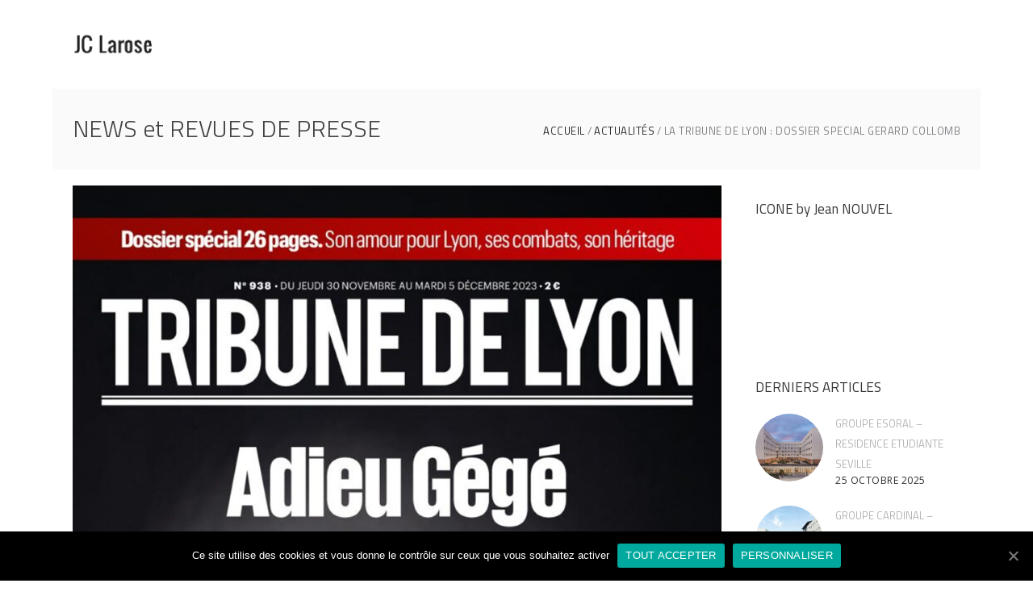

--- FILE ---
content_type: text/html; charset=UTF-8
request_url: https://www.jean-christophe-larose.com/actualites/la-tribune-de-lyon-dossier-special-gerard-collomb/
body_size: 12385
content:
<!DOCTYPE html>
<html lang="fr-FR">
<head>
        
		<meta charset="UTF-8"/>
		<link rel="profile" href="http://gmpg.org/xfn/11"/>
					<link rel="pingback" href="https://www.jean-christophe-larose.com/xmlrpc.php">
		
				<meta name="viewport" content="width=device-width,initial-scale=1,user-scalable=no">
		
	<title>Bref Eco hommage gerard collomb | Jean Christophe Larose : Cardinal, Groupe Esoral et Richelieu Promocion</title>
<script type="application/javascript">var eltdfAjaxUrl = "https://www.jean-christophe-larose.com/wp-admin/admin-ajax.php"</script>
<!-- All in One SEO Pack 2.3.15 by Michael Torbert of Semper Fi Web Design[316,454] -->
<meta name="description"  content="Gérard Collomb, disparition d&#039;un &quot;maire transformateur et visionnaire&quot; Publié Le 26/11/2023 - Bref Eco" />

<meta name="keywords"  content="gerard collomb,jean christophe larose,gerard collomb et jean christophe larose,gerard collombe,actualités,revue-presse" />

<link rel="canonical" href="https://www.jean-christophe-larose.com/actualites/la-tribune-de-lyon-dossier-special-gerard-collomb/" />
					
			<script type="text/javascript">
			(function(i,s,o,g,r,a,m){i['GoogleAnalyticsObject']=r;i[r]=i[r]||function(){
			(i[r].q=i[r].q||[]).push(arguments)},i[r].l=1*new Date();a=s.createElement(o),
			m=s.getElementsByTagName(o)[0];a.async=1;a.src=g;m.parentNode.insertBefore(a,m)
			})(window,document,'script','//www.google-analytics.com/analytics.js','ga');

			ga('create', 'UA-47357773-1', 'auto');
			
			ga('send', 'pageview');
			</script>
<!-- /all in one seo pack -->
<link rel='dns-prefetch' href='//maps.googleapis.com' />
<link rel='dns-prefetch' href='//fonts.googleapis.com' />
<link rel='dns-prefetch' href='//s.w.org' />
<link rel="alternate" type="application/rss+xml" title="Jean Christophe Larose : Cardinal, Groupe Esoral et Richelieu Promocion &raquo; Flux" href="https://www.jean-christophe-larose.com/feed/" />
<link rel="alternate" type="application/rss+xml" title="Jean Christophe Larose : Cardinal, Groupe Esoral et Richelieu Promocion &raquo; Flux des commentaires" href="https://www.jean-christophe-larose.com/comments/feed/" />
<link rel="alternate" type="application/rss+xml" title="Jean Christophe Larose : Cardinal, Groupe Esoral et Richelieu Promocion &raquo; LA TRIBUNE DE LYON : DOSSIER SPECIAL GERARD COLLOMB Flux des commentaires" href="https://www.jean-christophe-larose.com/actualites/la-tribune-de-lyon-dossier-special-gerard-collomb/feed/" />
		<script type="text/javascript">
			window._wpemojiSettings = {"baseUrl":"https:\/\/s.w.org\/images\/core\/emoji\/2.2.1\/72x72\/","ext":".png","svgUrl":"https:\/\/s.w.org\/images\/core\/emoji\/2.2.1\/svg\/","svgExt":".svg","source":{"concatemoji":"https:\/\/www.jean-christophe-larose.com\/wp-includes\/js\/wp-emoji-release.min.js?ver=4.7.31"}};
			!function(t,a,e){var r,n,i,o=a.createElement("canvas"),l=o.getContext&&o.getContext("2d");function c(t){var e=a.createElement("script");e.src=t,e.defer=e.type="text/javascript",a.getElementsByTagName("head")[0].appendChild(e)}for(i=Array("flag","emoji4"),e.supports={everything:!0,everythingExceptFlag:!0},n=0;n<i.length;n++)e.supports[i[n]]=function(t){var e,a=String.fromCharCode;if(!l||!l.fillText)return!1;switch(l.clearRect(0,0,o.width,o.height),l.textBaseline="top",l.font="600 32px Arial",t){case"flag":return(l.fillText(a(55356,56826,55356,56819),0,0),o.toDataURL().length<3e3)?!1:(l.clearRect(0,0,o.width,o.height),l.fillText(a(55356,57331,65039,8205,55356,57096),0,0),e=o.toDataURL(),l.clearRect(0,0,o.width,o.height),l.fillText(a(55356,57331,55356,57096),0,0),e!==o.toDataURL());case"emoji4":return l.fillText(a(55357,56425,55356,57341,8205,55357,56507),0,0),e=o.toDataURL(),l.clearRect(0,0,o.width,o.height),l.fillText(a(55357,56425,55356,57341,55357,56507),0,0),e!==o.toDataURL()}return!1}(i[n]),e.supports.everything=e.supports.everything&&e.supports[i[n]],"flag"!==i[n]&&(e.supports.everythingExceptFlag=e.supports.everythingExceptFlag&&e.supports[i[n]]);e.supports.everythingExceptFlag=e.supports.everythingExceptFlag&&!e.supports.flag,e.DOMReady=!1,e.readyCallback=function(){e.DOMReady=!0},e.supports.everything||(r=function(){e.readyCallback()},a.addEventListener?(a.addEventListener("DOMContentLoaded",r,!1),t.addEventListener("load",r,!1)):(t.attachEvent("onload",r),a.attachEvent("onreadystatechange",function(){"complete"===a.readyState&&e.readyCallback()})),(r=e.source||{}).concatemoji?c(r.concatemoji):r.wpemoji&&r.twemoji&&(c(r.twemoji),c(r.wpemoji)))}(window,document,window._wpemojiSettings);
		</script>
		<style type="text/css">
img.wp-smiley,
img.emoji {
	display: inline !important;
	border: none !important;
	box-shadow: none !important;
	height: 1em !important;
	width: 1em !important;
	margin: 0 .07em !important;
	vertical-align: -0.1em !important;
	background: none !important;
	padding: 0 !important;
}
</style>
<link rel='stylesheet' id='contact-form-7-css'  href='https://www.jean-christophe-larose.com/wp-content/plugins/contact-form-7/includes/css/styles.css?ver=4.8.1' type='text/css' media='all' />
<link rel='stylesheet' id='cookie-notice-front-css'  href='https://www.jean-christophe-larose.com/wp-content/plugins/cookie-notice/css/front.min.css?ver=4.7.31' type='text/css' media='all' />
<link rel='stylesheet' id='rs-plugin-settings-css'  href='https://www.jean-christophe-larose.com/wp-content/plugins/revslider/public/assets/css/settings.css?ver=5.3.1.5' type='text/css' media='all' />
<style id='rs-plugin-settings-inline-css' type='text/css'>
#rs-demo-id {}
</style>
<link rel='stylesheet' id='ambient_elated_default_style-css'  href='https://www.jean-christophe-larose.com/wp-content/themes/ambient/style.css?ver=4.7.31' type='text/css' media='all' />
<link rel='stylesheet' id='ambient_elated_modules-css'  href='https://www.jean-christophe-larose.com/wp-content/themes/ambient/assets/css/modules.min.css?ver=4.7.31' type='text/css' media='all' />
<style id='ambient_elated_modules-inline-css' type='text/css'>
/* generated in /home/jeanchrib/www/wp-content/themes/ambient/functions.php ambient_elated_content_padding_top function */
.postid-1520 .eltdf-content .eltdf-content-inner > .eltdf-container > .eltdf-container-inner, .postid-1520 .eltdf-content .eltdf-content-inner > .eltdf-full-width > .eltdf-full-width-inner { padding-top: 20px !important;}


</style>
<link rel='stylesheet' id='eltdf_font_awesome-css'  href='https://www.jean-christophe-larose.com/wp-content/themes/ambient/assets/css/font-awesome/css/font-awesome.min.css?ver=4.7.31' type='text/css' media='all' />
<link rel='stylesheet' id='eltdf_font_elegant-css'  href='https://www.jean-christophe-larose.com/wp-content/themes/ambient/assets/css/elegant-icons/style.min.css?ver=4.7.31' type='text/css' media='all' />
<link rel='stylesheet' id='eltdf_ion_icons-css'  href='https://www.jean-christophe-larose.com/wp-content/themes/ambient/assets/css/ion-icons/css/ionicons.min.css?ver=4.7.31' type='text/css' media='all' />
<link rel='stylesheet' id='eltdf_linear_icons-css'  href='https://www.jean-christophe-larose.com/wp-content/themes/ambient/assets/css/linear-icons/style.css?ver=4.7.31' type='text/css' media='all' />
<link rel='stylesheet' id='eltdf_linea_icons-css'  href='https://www.jean-christophe-larose.com/wp-content/themes/ambient/assets/css/linea-icons/style.css?ver=4.7.31' type='text/css' media='all' />
<link rel='stylesheet' id='mediaelement-css'  href='https://www.jean-christophe-larose.com/wp-includes/js/mediaelement/mediaelementplayer.min.css?ver=2.22.0' type='text/css' media='all' />
<link rel='stylesheet' id='wp-mediaelement-css'  href='https://www.jean-christophe-larose.com/wp-includes/js/mediaelement/wp-mediaelement.min.css?ver=4.7.31' type='text/css' media='all' />
<link rel='stylesheet' id='ambient_elated_modules_responsive-css'  href='https://www.jean-christophe-larose.com/wp-content/themes/ambient/assets/css/modules-responsive.min.css?ver=4.7.31' type='text/css' media='all' />
<link rel='stylesheet' id='ambient_elated_style_dynamic_responsive-css'  href='https://www.jean-christophe-larose.com/wp-content/themes/ambient/assets/css/style_dynamic_responsive.css?ver=1554885606' type='text/css' media='all' />
<link rel='stylesheet' id='ambient_elated_style_dynamic-css'  href='https://www.jean-christophe-larose.com/wp-content/themes/ambient/assets/css/style_dynamic.css?ver=1554885606' type='text/css' media='all' />
<link rel='stylesheet' id='js_composer_front-css'  href='https://www.jean-christophe-larose.com/wp-content/plugins/js_composer/assets/css/js_composer.min.css?ver=5.0.1' type='text/css' media='all' />
<link rel='stylesheet' id='ambient_elated_google_fonts-css'  href='https://fonts.googleapis.com/css?family=Open+Sans%3A300%2C400%2C400italic%2C600%7CTitillium+Web%3A300%2C400%2C400italic%2C600&#038;subset=latin&#038;ver=1.0.0' type='text/css' media='all' />
<script type='text/javascript' src='https://www.jean-christophe-larose.com/wp-includes/js/jquery/jquery.js?ver=1.12.4'></script>
<script type='text/javascript' src='https://www.jean-christophe-larose.com/wp-includes/js/jquery/jquery-migrate.min.js?ver=1.4.1'></script>
<script type='text/javascript' src='https://www.jean-christophe-larose.com/wp-content/plugins/revslider/public/assets/js/jquery.themepunch.tools.min.js?ver=5.3.1.5'></script>
<script type='text/javascript' src='https://www.jean-christophe-larose.com/wp-content/plugins/revslider/public/assets/js/jquery.themepunch.revolution.min.js?ver=5.3.1.5'></script>
<link rel='https://api.w.org/' href='https://www.jean-christophe-larose.com/wp-json/' />
<link rel="EditURI" type="application/rsd+xml" title="RSD" href="https://www.jean-christophe-larose.com/xmlrpc.php?rsd" />
<link rel="wlwmanifest" type="application/wlwmanifest+xml" href="https://www.jean-christophe-larose.com/wp-includes/wlwmanifest.xml" /> 
<link rel='prev' title='BREF ECO : HOMMAGE A GERARD COLLOMB' href='https://www.jean-christophe-larose.com/actualites/bef-eco-hommage-gerard-commomb/' />
<link rel='next' title='LE PROGRES DE LYON : HOMMAGE A GERARD COLLOMB' href='https://www.jean-christophe-larose.com/actualites/le-progres-de-lyon-hommage-a-gerard-collomb/' />
<meta name="generator" content="WordPress 4.7.31" />
<link rel='shortlink' href='https://www.jean-christophe-larose.com/?p=1520' />
<link rel="alternate" type="application/json+oembed" href="https://www.jean-christophe-larose.com/wp-json/oembed/1.0/embed?url=https%3A%2F%2Fwww.jean-christophe-larose.com%2Factualites%2Fla-tribune-de-lyon-dossier-special-gerard-collomb%2F" />
<link rel="alternate" type="text/xml+oembed" href="https://www.jean-christophe-larose.com/wp-json/oembed/1.0/embed?url=https%3A%2F%2Fwww.jean-christophe-larose.com%2Factualites%2Fla-tribune-de-lyon-dossier-special-gerard-collomb%2F&#038;format=xml" />
<meta name="generator" content="Powered by Visual Composer - drag and drop page builder for WordPress."/>
<!--[if lte IE 9]><link rel="stylesheet" type="text/css" href="https://www.jean-christophe-larose.com/wp-content/plugins/js_composer/assets/css/vc_lte_ie9.min.css" media="screen"><![endif]--><meta name="generator" content="Powered by Slider Revolution 5.3.1.5 - responsive, Mobile-Friendly Slider Plugin for WordPress with comfortable drag and drop interface." />
<noscript><style type="text/css"> .wpb_animate_when_almost_visible { opacity: 1; }</style></noscript><link rel="apple-touch-icon-precomposed" href="https://www.jean-christophe-larose.com/images/icone.png" />
<meta name="p:domain_verify" content="643cc9782b428d8ecbb8cc945013e460"/>
<meta name="apple-mobile-web-app-capable" content="yes" />
<link rel="Shortcut Icon" href="https://www.jean-christophe-larose.com/images/favicon.ico" type="image/x-icon" />

</head>

<body class="post-template-default single single-post postid-1520 single-format-standard cookies-not-set eltd-core-1.0 ambient-ver-1.0 eltdf-boxed eltdf-grid-1300 eltdf-fullwidth-footer eltdf-header-standard eltdf-fixed-on-scroll eltdf-default-mobile-header eltdf-sticky-up-mobile-header eltdf-dropdown-default eltdf-light-header wpb-js-composer js-comp-ver-5.0.1 vc_responsive" itemscope itemtype="http://schema.org/WebPage">

<div class="eltdf-wrapper">
    <div class="eltdf-wrapper-inner">
        

<div class="eltdf-top-bar">
        <div class="eltdf-grid">
    		        <div class="eltdf-vertical-align-containers eltdf-50-50">
            <div class="eltdf-position-left">
                <div class="eltdf-position-left-inner">
                                    </div>
            </div>
            <div class="eltdf-position-right">
                <div class="eltdf-position-right-inner">
                                    </div>
            </div>
        </div>
        </div>
    </div>



	<header
		class="eltdf-page-header" style="background-color:rgba(0, 0, 0, 1);margin-bottom:80px;">
				<div class="eltdf-fixed-wrapper">
									<div
				class="eltdf-menu-area eltdf-menu-center">
												<div class="eltdf-grid">
										<div class="eltdf-vertical-align-containers">
						<div class="eltdf-position-left">
							<div class="eltdf-position-left-inner">
								

<div class="eltdf-logo-wrapper">
    <a itemprop="url" href="https://www.jean-christophe-larose.com/" style="height: 43px;">
        <img itemprop="image" class="eltdf-normal-logo" src="https://www.jean-christophe-larose.com/wp-content/uploads/2017/07/logojeanchristophelarose-1-1.jpg" width="200" height="87"  alt="logo"/>
        <img itemprop="image" class="eltdf-dark-logo" src="https://www.jean-christophe-larose.com/wp-content/uploads/2017/07/logojeanchristophelarose-1-1.jpg" width="200" height="87"  alt="dark logo"/>        <img itemprop="image" class="eltdf-light-logo" src="https://www.jean-christophe-larose.com/wp-content/uploads/2017/07/logojeanchristophelarose-1-1.jpg" width="200" height="87"  alt="light logo"/>    </a>
</div>

							</div>
						</div>
													<div class="eltdf-position-center">
								<div class="eltdf-position-center-inner">
									
<nav class="eltdf-main-menu eltdf-drop-down eltdf-default-nav">
    <ul id="menu-general" class="clearfix"><li id="nav-menu-item-846" class="menu-item menu-item-type-post_type menu-item-object-page menu-item-home  narrow"><a href="https://www.jean-christophe-larose.com/" class=""><span class="item_outer"><span class="item_text">ACCUEIL</span></span></a></li>
<li id="nav-menu-item-854" class="menu-item menu-item-type-post_type menu-item-object-page  narrow"><a href="https://www.jean-christophe-larose.com/parcours/" class=""><span class="item_outer"><span class="item_text">PARCOURS</span></span></a></li>
<li id="nav-menu-item-849" class="menu-item menu-item-type-post_type menu-item-object-page  narrow"><a href="https://www.jean-christophe-larose.com/orientations/" class=""><span class="item_outer"><span class="item_text">ORIENTATIONS</span></span></a></li>
<li id="nav-menu-item-852" class="menu-item menu-item-type-post_type menu-item-object-page menu-item-has-children  has_sub narrow"><a title="Cardinal de Eaglestone Group" href="https://www.jean-christophe-larose.com/groupe-cardinal/" class=""><span class="item_outer"><span class="item_text">CARDINAL</span><i class="eltdf-menu-arrow fa fa-angle-down"></i></span></a>
<div class="second"><div class="inner"><ul>
	<li id="nav-menu-item-880" class="menu-item menu-item-type-post_type menu-item-object-page "><a href="https://www.jean-christophe-larose.com/groupe-cardinal/cardinal-promotion/" class=""><span class="item_outer"><span class="item_text">CARDINAL PROMOTION</span></span></a></li>
	<li id="nav-menu-item-879" class="menu-item menu-item-type-post_type menu-item-object-page "><a href="https://www.jean-christophe-larose.com/groupe-cardinal/cardinal-campus/" class=""><span class="item_outer"><span class="item_text">CARDINAL CAMPUS</span></span></a></li>
	<li id="nav-menu-item-878" class="menu-item menu-item-type-post_type menu-item-object-page "><a href="https://www.jean-christophe-larose.com/groupe-cardinal/fonciere-cardinal/" class=""><span class="item_outer"><span class="item_text">FONCIERE CARDINAL</span></span></a></li>
	<li id="nav-menu-item-1406" class="menu-item menu-item-type-post_type menu-item-object-page "><a title="PROJETS/REALISATIONS" href="https://www.jean-christophe-larose.com/projets/" class=""><span class="item_outer"><span class="item_text">REALISATIONS</span></span></a></li>
</ul></div></div>
</li>
<li id="nav-menu-item-877" class="menu-item menu-item-type-post_type menu-item-object-page menu-item-has-children  has_sub narrow"><a href="https://www.jean-christophe-larose.com/rencontres/" class=""><span class="item_outer"><span class="item_text">RENCONTRES</span><i class="eltdf-menu-arrow fa fa-angle-down"></i></span></a>
<div class="second"><div class="inner"><ul>
	<li id="nav-menu-item-1136" class="menu-item menu-item-type-post_type menu-item-object-page "><a href="https://www.jean-christophe-larose.com/rencontres/rudy-ricciotti/" class=""><span class="item_outer"><span class="item_text">RUDY RICCIOTTI</span></span></a></li>
	<li id="nav-menu-item-882" class="menu-item menu-item-type-post_type menu-item-object-page "><a href="https://www.jean-christophe-larose.com/rencontres/jean-nouvel/" class=""><span class="item_outer"><span class="item_text">Jean Nouvel</span></span></a></li>
	<li id="nav-menu-item-881" class="menu-item menu-item-type-post_type menu-item-object-page "><a href="https://www.jean-christophe-larose.com/rencontres/serge-trigano/" class=""><span class="item_outer"><span class="item_text">Serge Trigano</span></span></a></li>
</ul></div></div>
</li>
<li id="nav-menu-item-884" class="menu-item menu-item-type-post_type menu-item-object-page current_page_parent  narrow"><a href="https://www.jean-christophe-larose.com/actualites/" class=""><span class="item_outer"><span class="item_text">ACTUALITES</span></span></a></li>
<li id="nav-menu-item-883" class="menu-item menu-item-type-post_type menu-item-object-page  narrow"><a href="https://www.jean-christophe-larose.com/contact/" class=""><span class="item_outer"><span class="item_text">CONTACT</span></span></a></li>
</ul></nav>

								</div>
							</div>
												<div class="eltdf-position-right">
							<div class="eltdf-position-right-inner">
																	<div class="eltdf-main-menu-widget-area">
																			</div>
															</div>
						</div>
					</div>
									</div>
						</div>
								</div>
				</header>


<header class="eltdf-mobile-header">
    <div class="eltdf-mobile-header-inner">
                <div class="eltdf-mobile-header-holder">
            <div class="eltdf-grid">
                <div class="eltdf-vertical-align-containers">
                                            <div class="eltdf-mobile-menu-opener">
                            <a href="javascript:void(0)">
                                <div class="eltdf-mo-icon-holder">
                                    <span class="eltdf-mo-lines">
                                        <span class="eltdf-mo-line eltdf-line-1"></span>
                                        <span class="eltdf-mo-line eltdf-line-2"></span>
                                        <span class="eltdf-mo-line eltdf-line-3"></span>
                                    </span>
                                                                    </div>
                            </a>
                        </div>
                                                                <div class="eltdf-position-center">
                            <div class="eltdf-position-center-inner">
                                

<div class="eltdf-mobile-logo-wrapper">
    <a itemprop="url" href="https://www.jean-christophe-larose.com/" style="height: 43px">
        <img itemprop="image" src="https://www.jean-christophe-larose.com/wp-content/uploads/2017/07/logojeanchristophelarose-1-1.jpg" width="200" height="87"  alt="mobile logo"/>
    </a>
</div>

                            </div>
                        </div>
                                        <div class="eltdf-position-right">
                        <div class="eltdf-position-right-inner">
                                                    </div>
                    </div>
                </div> <!-- close .eltdf-vertical-align-containers -->
            </div>
        </div>
        
<nav class="eltdf-mobile-nav">
    <div class="eltdf-grid">
        <ul id="menu-general-1" class=""><li id="mobile-menu-item-846" class="menu-item menu-item-type-post_type menu-item-object-page menu-item-home "><a href="https://www.jean-christophe-larose.com/" class=""><span>ACCUEIL</span></a></li>
<li id="mobile-menu-item-854" class="menu-item menu-item-type-post_type menu-item-object-page "><a href="https://www.jean-christophe-larose.com/parcours/" class=""><span>PARCOURS</span></a></li>
<li id="mobile-menu-item-849" class="menu-item menu-item-type-post_type menu-item-object-page "><a href="https://www.jean-christophe-larose.com/orientations/" class=""><span>ORIENTATIONS</span></a></li>
<li id="mobile-menu-item-852" class="menu-item menu-item-type-post_type menu-item-object-page menu-item-has-children  has_sub"><a title="Cardinal de Eaglestone Group" href="https://www.jean-christophe-larose.com/groupe-cardinal/" class=""><span>CARDINAL</span></a><span class="mobile_arrow"><i class="eltdf-sub-arrow ion-ios-arrow-thin-right"></i><i class="fa fa-angle-down"></i></span>
<ul class="sub_menu">
	<li id="mobile-menu-item-880" class="menu-item menu-item-type-post_type menu-item-object-page "><a href="https://www.jean-christophe-larose.com/groupe-cardinal/cardinal-promotion/" class=""><span>CARDINAL PROMOTION</span></a></li>
	<li id="mobile-menu-item-879" class="menu-item menu-item-type-post_type menu-item-object-page "><a href="https://www.jean-christophe-larose.com/groupe-cardinal/cardinal-campus/" class=""><span>CARDINAL CAMPUS</span></a></li>
	<li id="mobile-menu-item-878" class="menu-item menu-item-type-post_type menu-item-object-page "><a href="https://www.jean-christophe-larose.com/groupe-cardinal/fonciere-cardinal/" class=""><span>FONCIERE CARDINAL</span></a></li>
	<li id="mobile-menu-item-1406" class="menu-item menu-item-type-post_type menu-item-object-page "><a title="PROJETS/REALISATIONS" href="https://www.jean-christophe-larose.com/projets/" class=""><span>REALISATIONS</span></a></li>
</ul>
</li>
<li id="mobile-menu-item-877" class="menu-item menu-item-type-post_type menu-item-object-page menu-item-has-children  has_sub"><a href="https://www.jean-christophe-larose.com/rencontres/" class=""><span>RENCONTRES</span></a><span class="mobile_arrow"><i class="eltdf-sub-arrow ion-ios-arrow-thin-right"></i><i class="fa fa-angle-down"></i></span>
<ul class="sub_menu">
	<li id="mobile-menu-item-1136" class="menu-item menu-item-type-post_type menu-item-object-page "><a href="https://www.jean-christophe-larose.com/rencontres/rudy-ricciotti/" class=""><span>RUDY RICCIOTTI</span></a></li>
	<li id="mobile-menu-item-882" class="menu-item menu-item-type-post_type menu-item-object-page "><a href="https://www.jean-christophe-larose.com/rencontres/jean-nouvel/" class=""><span>Jean Nouvel</span></a></li>
	<li id="mobile-menu-item-881" class="menu-item menu-item-type-post_type menu-item-object-page "><a href="https://www.jean-christophe-larose.com/rencontres/serge-trigano/" class=""><span>Serge Trigano</span></a></li>
</ul>
</li>
<li id="mobile-menu-item-884" class="menu-item menu-item-type-post_type menu-item-object-page current_page_parent "><a href="https://www.jean-christophe-larose.com/actualites/" class=""><span>ACTUALITES</span></a></li>
<li id="mobile-menu-item-883" class="menu-item menu-item-type-post_type menu-item-object-page "><a href="https://www.jean-christophe-larose.com/contact/" class=""><span>CONTACT</span></a></li>
</ul>    </div>
</nav>

            </div>
</header> <!-- close .eltdf-mobile-header -->


                    <a id='eltdf-back-to-top' href='#'>
                    <span class="eltdf-icon-stack">
                         <i class="eltdf-icon-font-awesome fa fa-angle-up " ></i>                    </span>
            </a>
                        <div class="eltdf-content" >
            <div class="eltdf-content-inner">
    <div class="eltdf-title eltdf-breadcrumbs-type eltdf-content-left-alignment" style="height:100px;" data-height="100" >
        <div class="eltdf-title-image"></div>
        <div class="eltdf-title-holder" style="height:100px;">
            <div class="eltdf-container clearfix">
                <div class="eltdf-container-inner">
                    <div class="eltdf-title-subtitle-holder" style="">
                                                <h1 itemprop="name" class="eltdf-title-text entry-title" style=""><span>NEWS et REVUES DE PRESSE</span></h1>
                            <div class="eltdf-breadcrumbs-holder"><div class="eltdf-breadcrumbs"><a href="https://www.jean-christophe-larose.com/">ACCUEIL</a><span class="eltdf-delimiter"></span><a href="https://www.jean-christophe-larose.com/immobilier/actualites/">Actualités</a><span class="eltdf-delimiter"></span><span class="eltdf-current">LA TRIBUNE DE LYON : DOSSIER SPECIAL GERARD COLLOMB</span></div></div>
                                            </div>
                </div>
            </div>
        </div>
    </div>

	<div class="eltdf-container">
				<div class="eltdf-container-inner">
				<div class="eltdf-two-columns-75-25  eltdf-content-has-sidebar clearfix">
		<div class="eltdf-column1 eltdf-content-next-to-sidebar">
			<div class="eltdf-column-inner">
				<div class="eltdf-blog-holder eltdf-blog-single">
					<article id="post-1520" class="post-1520 post type-post status-publish format-standard has-post-thumbnail hentry category-actualites category-revue-presse tag-gerard-collomb-et-jean-christophe-larose tag-gerard-collombe tag-jean-christophe-larose">
    <div class="eltdf-post-content">
        	<div class="eltdf-post-image">
		<img width="960" height="908" src="https://www.jean-christophe-larose.com/wp-content/uploads/2023/12/groupe-cardinal-la-tribune-dossier-special-gerard-collomb.jpg" class="attachment-full size-full wp-post-image" alt="Groupe Cardinal - Hommage à Gerard Collomb : La Trabune de Lyon - Dossier Special" srcset="https://www.jean-christophe-larose.com/wp-content/uploads/2023/12/groupe-cardinal-la-tribune-dossier-special-gerard-collomb.jpg 960w, https://www.jean-christophe-larose.com/wp-content/uploads/2023/12/groupe-cardinal-la-tribune-dossier-special-gerard-collomb-300x284.jpg 300w, https://www.jean-christophe-larose.com/wp-content/uploads/2023/12/groupe-cardinal-la-tribune-dossier-special-gerard-collomb-768x726.jpg 768w" sizes="(max-width: 960px) 100vw, 960px" />			</div>
        <div class="eltdf-post-text">
            <h3 itemprop="name" class="entry-title eltdf-post-title">
			LA TRIBUNE DE LYON : DOSSIER SPECIAL GERARD COLLOMB	</h3>            <div class="eltdf-post-info-holder clearfix">
                <div class="eltdf-post-info">
                    <div itemprop="dateCreated" class="eltdf-post-info-date entry-date published updated"><a itemprop="url" href="https://www.jean-christophe-larose.com/2023/12/">1 décembre 2023</a><meta itemprop="interactionCount" content="UserComments: 0"/></div><div class="eltdf-post-info-category"><a href="https://www.jean-christophe-larose.com/immobilier/actualites/" rel="category tag">Actualités</a>, <a href="https://www.jean-christophe-larose.com/immobilier/revue-presse/" rel="category tag">Revue-presse</a></div><div class="eltdf-blog-like">
	<a href="#" class="eltdf-like" id="eltdf-like-1520-599" title="Like this"><i class="icon_heart_alt"></i><span>11</span></a></div>                </div>
            </div>
            <div class="vc_row wpb_row vc_row-fluid eltdf-row-type-row" style=""><div class="wpb_column vc_column_container vc_col-sm-12"><div class="vc_column-inner "><div class="wpb_wrapper">
	<div class="wpb_text_column wpb_content_element ">
		<div class="wpb_wrapper">
			<h2>Les dix plus grandes réalisations de Gérard Collomb en tant que maire de Lyon</h2>
<p>Initiateur, facilitateur ou négociateur&#8230; à travers de grands projets, Gérard Collomb a façonné Lyon de sa patte.<br />
<em>«De Vaise ou Carré de Soie, de la Part-Dieu aux berges du Rhône, il a réussi, par sa détermination, le challenge d’élever Lyon ou rong de gronde capitale européenne»,</em><br />
résume Jean-Christophe Larose, président du Groupe Cardinal.</p>
<p>Retour sur dix de ses plus grandes réalisations.</p>

		</div>
	</div>
<div class="vc_row wpb_row vc_inner vc_row-fluid"><div class="wpb_column vc_column_container vc_col-sm-12"><div class="vc_column-inner "><div class="wpb_wrapper"><div class="vc_empty_space"  style="height: 32px" ><span class="vc_empty_space_inner"></span></div>

	<div class="wpb_text_column wpb_content_element ">
		<div class="wpb_wrapper">
			<p><img class="aligncenter wp-image-1535 size-full" title="groupe cardinal - la tribune de lyon : Dossier Special consacré à Gerard Collomb" src="https://www.jean-christophe-larose.com/wp-content/uploads/2023/11/groupe-cardinal-la-tribune-dossier-special-gerard-collomb-001.jpg" alt="groupe cardinal - la tribune de lyon : Dossier Special consacré à Gerard Collomb" width="960" height="423" srcset="https://www.jean-christophe-larose.com/wp-content/uploads/2023/11/groupe-cardinal-la-tribune-dossier-special-gerard-collomb-001.jpg 960w, https://www.jean-christophe-larose.com/wp-content/uploads/2023/11/groupe-cardinal-la-tribune-dossier-special-gerard-collomb-001-300x132.jpg 300w, https://www.jean-christophe-larose.com/wp-content/uploads/2023/11/groupe-cardinal-la-tribune-dossier-special-gerard-collomb-001-768x338.jpg 768w" sizes="(max-width: 960px) 100vw, 960px" /></p>
<p><img class="aligncenter wp-image-1536 size-full" title="groupe cardinal - la tribune de lyon : Dossier Special consacré à Gerard Collomb" src="https://www.jean-christophe-larose.com/wp-content/uploads/2023/11/groupe-cardinal-la-tribune-dossier-special-gerard-collomb-002.jpg" alt="groupe cardinal - la tribune de lyon : Dossier Special consacré à Gerard Collomb" width="960" height="681" srcset="https://www.jean-christophe-larose.com/wp-content/uploads/2023/11/groupe-cardinal-la-tribune-dossier-special-gerard-collomb-002.jpg 960w, https://www.jean-christophe-larose.com/wp-content/uploads/2023/11/groupe-cardinal-la-tribune-dossier-special-gerard-collomb-002-300x213.jpg 300w, https://www.jean-christophe-larose.com/wp-content/uploads/2023/11/groupe-cardinal-la-tribune-dossier-special-gerard-collomb-002-768x545.jpg 768w" sizes="(max-width: 960px) 100vw, 960px" /></p>
<p><img class="aligncenter wp-image-1537 size-full" title="groupe cardinal - la tribune de lyon : Dossier Special consacré à Gerard Collomb" src="https://www.jean-christophe-larose.com/wp-content/uploads/2023/11/groupe-cardinal-la-tribune-dossier-special-gerard-collomb-003.jpg" alt="groupe cardinal - la tribune de lyon : Dossier Special consacré à Gerard Collomb" width="960" height="678" srcset="https://www.jean-christophe-larose.com/wp-content/uploads/2023/11/groupe-cardinal-la-tribune-dossier-special-gerard-collomb-003.jpg 960w, https://www.jean-christophe-larose.com/wp-content/uploads/2023/11/groupe-cardinal-la-tribune-dossier-special-gerard-collomb-003-300x212.jpg 300w, https://www.jean-christophe-larose.com/wp-content/uploads/2023/11/groupe-cardinal-la-tribune-dossier-special-gerard-collomb-003-768x542.jpg 768w" sizes="(max-width: 960px) 100vw, 960px" /></p>
<p><img class="aligncenter wp-image-1538 size-full" title="groupe cardinal - la tribune de lyon : Dossier Special consacré à Gerard Collomb" src="https://www.jean-christophe-larose.com/wp-content/uploads/2023/11/groupe-cardinal-la-tribune-dossier-special-gerard-collomb-004.jpg" alt="groupe cardinal - la tribune de lyon : Dossier Special consacré à Gerard Collomb" width="960" height="596" srcset="https://www.jean-christophe-larose.com/wp-content/uploads/2023/11/groupe-cardinal-la-tribune-dossier-special-gerard-collomb-004.jpg 960w, https://www.jean-christophe-larose.com/wp-content/uploads/2023/11/groupe-cardinal-la-tribune-dossier-special-gerard-collomb-004-300x186.jpg 300w, https://www.jean-christophe-larose.com/wp-content/uploads/2023/11/groupe-cardinal-la-tribune-dossier-special-gerard-collomb-004-768x477.jpg 768w" sizes="(max-width: 960px) 100vw, 960px" /></p>

		</div>
	</div>
</div></div></div></div></div></div></div></div><div class="vc_row wpb_row vc_row-fluid eltdf-row-type-row" style=""><div class="wpb_column vc_column_container vc_col-sm-12"><div class="vc_column-inner "><div class="wpb_wrapper"><section class="vc_cta3-container">
	<div class="vc_general vc_cta3 vc_cta3-style-classic vc_cta3-shape-rounded vc_cta3-align-left vc_cta3-color-classic vc_cta3-icon-size-md">
						<div class="vc_cta3_content-container">
									<div class="vc_cta3-content">
				<header class="vc_cta3-content-header">
					<h2>LA TRIBUNE DE LYON : DOSSIER SPECIAL GERARD COLLOMB</h2>									</header>
							</div>
								</div>
					</div>
</section>

</div></div></div></div>
        </div>
    </div>
    <div class="eltdf-social-share-tags-holder clearfix">    <div class="eltdf-single-tags-holder">
        <div class="eltdf-tags">
            <a href="https://www.jean-christophe-larose.com/lyon/gerard-collomb-et-jean-christophe-larose/" rel="tag">gerard collomb et jean christophe larose</a>,<a href="https://www.jean-christophe-larose.com/lyon/gerard-collombe/" rel="tag">gerard collombe</a>,<a href="https://www.jean-christophe-larose.com/lyon/jean-christophe-larose/" rel="tag">jean christophe larose</a>        </div>
    </div>
	<div class="eltdf-blog-single-share">
		<div class="eltdf-social-share-holder eltdf-list">
			<p class="eltdf-social-title">share:</p>
		<ul>
		<li class="eltdf-facebook-share">
	<a itemprop="url" class="eltdf-share-link" href="#" onclick="window.open('http://www.facebook.com/sharer.php?s=100&amp;p[title]=LA+TRIBUNE+DE+LYON+%3A+DOSSIER+SPECIAL+GERARD+COLLOMB&amp;p[url]=https%3A%2F%2Fwww.jean-christophe-larose.com%2Factualites%2Fla-tribune-de-lyon-dossier-special-gerard-collomb%2F&amp;p[images][0]=https://www.jean-christophe-larose.com/wp-content/uploads/2023/12/groupe-cardinal-la-tribune-dossier-special-gerard-collomb.jpg&amp;p[summary]=La+Tribune+de+Lyon+%3A+Dossier+Special+Gerard+Collomb', 'sharer', 'toolbar=0,status=0,width=620,height=280');">
					<span class="eltdf-social-network-icon social_facebook"></span>
			</a>
</li><li class="eltdf-twitter-share">
	<a itemprop="url" class="eltdf-share-link" href="#" onclick="window.open('http://twitter.com/home?status=La+Tribune+de+Lyon+%3A+Dossier+Special+Gerard+Collombhttps://www.jean-christophe-larose.com/actualites/la-tribune-de-lyon-dossier-special-gerard-collomb/', 'popupwindow', 'scrollbars=yes,width=800,height=400');">
					<span class="eltdf-social-network-icon social_twitter"></span>
			</a>
</li><li class="eltdf-google_plus-share">
	<a itemprop="url" class="eltdf-share-link" href="#" onclick="popUp=window.open('https://plus.google.com/share?url=https%3A%2F%2Fwww.jean-christophe-larose.com%2Factualites%2Fla-tribune-de-lyon-dossier-special-gerard-collomb%2F', 'popupwindow', 'scrollbars=yes,width=800,height=400');popUp.focus();return false;">
					<span class="eltdf-social-network-icon social_googleplus"></span>
			</a>
</li><li class="eltdf-linkedin-share">
	<a itemprop="url" class="eltdf-share-link" href="#" onclick="popUp=window.open('http://linkedin.com/shareArticle?mini=true&amp;url=https%3A%2F%2Fwww.jean-christophe-larose.com%2Factualites%2Fla-tribune-de-lyon-dossier-special-gerard-collomb%2F&amp;title=LA+TRIBUNE+DE+LYON+%3A+DOSSIER+SPECIAL+GERARD+COLLOMB', 'popupwindow', 'scrollbars=yes,width=800,height=400');popUp.focus();return false;">
					<span class="eltdf-social-network-icon social_linkedin"></span>
			</a>
</li>	</ul>
</div>	</div>
</div></article>	<div class="eltdf-blog-single-navigation">
		<div class="eltdf-blog-single-navigation-inner clearfix">
									<a itemprop="url" class="eltdf-blog-single-prev"
						   href="https://www.jean-christophe-larose.com/actualites/bef-eco-hommage-gerard-commomb/">
							<span class="eltdf-blog-single-nav-mark"></span>							<span class="eltdf-blog-single-nav-label">precedent</span>						</a>
											<a itemprop="url" class="eltdf-blog-single-next"
						   href="https://www.jean-christophe-larose.com/actualites/le-progres-de-lyon-hommage-a-gerard-collomb/">
							<span class="eltdf-blog-single-nav-mark"></span>							<span class="eltdf-blog-single-nav-label">suivant</span>						</a>
							</div>
	</div>
<div class="eltdf-related-posts-holder clearfix">
	<div class="eltdf-related-posts-holder-inner">
					<div class="eltdf-related-posts-title">
				<h4>ARTICLES PROCHES</h4>
			</div>
			<div class="eltdf-related-posts-inner clearfix">
									<div class="eltdf-related-post">
						<div class="eltdf-related-post-inner">
							<div class="eltdf-related-post-image">
																	<a itemprop="url" href="https://www.jean-christophe-larose.com/actualites/groupe-esoral-residence-etudiante-seville-espagne/" title="GROUPE ESORAL &#8211; RESIDENCE ETUDIANTE SEVILLE">
										<img width="800" height="600" src="https://www.jean-christophe-larose.com/wp-content/uploads/2025/10/groupe-esoral-residence-etudiante-seville-03_ZComun-01-800x600.jpg" class="attachment-ambient_elated_landscape size-ambient_elated_landscape wp-post-image" alt="Groupe Esoral - Residence Etudiante Seville" />									</a>
															</div>
							<h4><a itemprop="name" class="entry-title eltdf-post-title" href="https://www.jean-christophe-larose.com/actualites/groupe-esoral-residence-etudiante-seville-espagne/" title="GROUPE ESORAL &#8211; RESIDENCE ETUDIANTE SEVILLE">GROUPE ESORAL &#8211; RESIDENCE ETUDIANTE SEVILLE</a></h4>
							<div class="eltdf-post-info">
								<div class="eltdf-post-info-author"><span class="eltdf-post-info-author-text">By</span><a itemprop="author" class="eltdf-post-info-author-link" href="https://www.jean-christophe-larose.com/author/adminlarose/">dune</a></div>
<div itemprop="dateCreated" class="eltdf-post-info-date entry-date published updated"><a itemprop="url" href="https://www.jean-christophe-larose.com/2025/10/">25 octobre 2025</a><meta itemprop="interactionCount" content="UserComments: 0"/></div>							</div>
						</div>
					</div>
									<div class="eltdf-related-post">
						<div class="eltdf-related-post-inner">
							<div class="eltdf-related-post-image">
																	<a itemprop="url" href="https://www.jean-christophe-larose.com/actualites/groupe-cardinal-clinique-du-parc-coulonnier/" title="GROUPE CARDINAL &#8211; CLINIQUE DU PARC COULONNIERS">
										<img width="800" height="600" src="https://www.jean-christophe-larose.com/wp-content/uploads/2025/11/Cardinal_Clinique_du_Parc_Perigueux_VirtualBuilding_septembre_2025-1-1200x675-800x600.jpg" class="attachment-ambient_elated_landscape size-ambient_elated_landscape wp-post-image" alt="Groupe Cardinal : Clinique du Parc Perigueux" />									</a>
															</div>
							<h4><a itemprop="name" class="entry-title eltdf-post-title" href="https://www.jean-christophe-larose.com/actualites/groupe-cardinal-clinique-du-parc-coulonnier/" title="GROUPE CARDINAL &#8211; CLINIQUE DU PARC COULONNIERS">GROUPE CARDINAL &#8211; CLINIQUE DU PARC COULONNIERS</a></h4>
							<div class="eltdf-post-info">
								<div class="eltdf-post-info-author"><span class="eltdf-post-info-author-text">By</span><a itemprop="author" class="eltdf-post-info-author-link" href="https://www.jean-christophe-larose.com/author/adminlarose/">dune</a></div>
<div itemprop="dateCreated" class="eltdf-post-info-date entry-date published updated"><a itemprop="url" href="https://www.jean-christophe-larose.com/2025/09/">25 septembre 2025</a><meta itemprop="interactionCount" content="UserComments: 0"/></div>							</div>
						</div>
					</div>
									<div class="eltdf-related-post">
						<div class="eltdf-related-post-inner">
							<div class="eltdf-related-post-image">
																	<a itemprop="url" href="https://www.jean-christophe-larose.com/actualites/groupe-cardinal-regards-cergy-etoile/" title="GROUPE CARDINAL &#8211; REGARDS SUR CERGY L&rsquo; ETOILE">
										<img width="800" height="600" src="https://www.jean-christophe-larose.com/wp-content/uploads/2025/09/cardinal-cergy-etoile-cardinal-campus-001-800x600.jpg" class="attachment-ambient_elated_landscape size-ambient_elated_landscape wp-post-image" alt="Cardinal du Groupe Eaglestone - Cergy Etoile" />									</a>
															</div>
							<h4><a itemprop="name" class="entry-title eltdf-post-title" href="https://www.jean-christophe-larose.com/actualites/groupe-cardinal-regards-cergy-etoile/" title="GROUPE CARDINAL &#8211; REGARDS SUR CERGY L&rsquo; ETOILE">GROUPE CARDINAL &#8211; REGARDS SUR CERGY L&rsquo; ETOILE</a></h4>
							<div class="eltdf-post-info">
								<div class="eltdf-post-info-author"><span class="eltdf-post-info-author-text">By</span><a itemprop="author" class="eltdf-post-info-author-link" href="https://www.jean-christophe-larose.com/author/adminlarose/">dune</a></div>
<div itemprop="dateCreated" class="eltdf-post-info-date entry-date published updated"><a itemprop="url" href="https://www.jean-christophe-larose.com/2025/09/">22 septembre 2025</a><meta itemprop="interactionCount" content="UserComments: 0"/></div>							</div>
						</div>
					</div>
							</div>
			</div>
</div>				</div>
			</div>
		</div>
		<div class="eltdf-column2">
			<div class="eltdf-column-inner">
    <aside class="eltdf-sidebar">
        <div id="text-2" class="widget widget_text"><h4>ICONE by Jean NOUVEL</h4>			<div class="textwidget"><p><iframe width="300" height="169" src="https://www.youtube.com/embed/kmM0jhp61tM" frameborder="0" allowfullscreen></iframe></p>
</div>
		</div><div class="widget eltdf-blog-list-widget"><h4>DERNIERS ARTICLES</h4><div class="eltdf-blog-list-holder  eltdf-blog-list-columns-1 eltdf-blog-list-tiny-space eltdf-simple" data-max-num-pages= 12 data-next-page= 2 data-type= simple data-number-of-posts= 10 data-number-of-columns= 1 data-image-size= full data-order-by= date data-order= DESC data-category= Actualites data-title-tag= h4 data-text-length= 90 data-post-info-section= yes data-post-info-author= yes data-post-info-date= yes data-post-info-category= yes data-post-info-comments= no data-post-info-like= no data-post-info-share= no data-post-info-tags= no data-enable-read-more-button= yes data-enable-load-more-button= no >
		<ul class="eltdf-blog-list">
				<li class="eltdf-bli clearfix">
	<div class="eltdf-bli-inner">
					<div class="eltdf-bli-image">
				<a itemprop="url" href="https://www.jean-christophe-larose.com/actualites/groupe-esoral-residence-etudiante-seville-espagne/" title="GROUPE ESORAL &#8211; RESIDENCE ETUDIANTE SEVILLE">
					<img width="84" height="84" src="https://www.jean-christophe-larose.com/wp-content/uploads/2025/10/groupe-esoral-residence-etudiante-seville-03_ZComun-01-150x150.jpg" class="attachment-84x84 size-84x84 wp-post-image" alt="Groupe Esoral - Residence Etudiante Seville" srcset="https://www.jean-christophe-larose.com/wp-content/uploads/2025/10/groupe-esoral-residence-etudiante-seville-03_ZComun-01-150x150.jpg 150w, https://www.jean-christophe-larose.com/wp-content/uploads/2025/10/groupe-esoral-residence-etudiante-seville-03_ZComun-01-550x550.jpg 550w" sizes="(max-width: 84px) 100vw, 84px" />				</a>
			</div>
				<div class="eltdf-item-text-holder">
			<h4 itemprop="name" class="eltdf-bli-title entry-title" style="text-transform: uppercase">
				<span class="eltdf-bli-title-inner"><a itemprop="url" href="https://www.jean-christophe-larose.com/actualites/groupe-esoral-residence-etudiante-seville-espagne/" title="GROUPE ESORAL &#8211; RESIDENCE ETUDIANTE SEVILLE">GROUPE ESORAL &#8211; RESIDENCE ETUDIANTE SEVILLE</a></span>
			</h4>
            <div class="eltdf-bli-info">
                <div itemprop="dateCreated" class="eltdf-post-info-date entry-date published updated"><a itemprop="url" href="https://www.jean-christophe-larose.com/2025/10/">25 octobre 2025</a><meta itemprop="interactionCount" content="UserComments: 0"/></div>            </div>
		</div>
	</div>
</li><li class="eltdf-bli clearfix">
	<div class="eltdf-bli-inner">
					<div class="eltdf-bli-image">
				<a itemprop="url" href="https://www.jean-christophe-larose.com/actualites/groupe-cardinal-clinique-du-parc-coulonnier/" title="GROUPE CARDINAL &#8211; CLINIQUE DU PARC COULONNIERS">
					<img width="84" height="84" src="https://www.jean-christophe-larose.com/wp-content/uploads/2025/11/Cardinal_Clinique_du_Parc_Perigueux_VirtualBuilding_septembre_2025-1-1200x675-150x150.jpg" class="attachment-84x84 size-84x84 wp-post-image" alt="Groupe Cardinal : Clinique du Parc Perigueux" srcset="https://www.jean-christophe-larose.com/wp-content/uploads/2025/11/Cardinal_Clinique_du_Parc_Perigueux_VirtualBuilding_septembre_2025-1-1200x675-150x150.jpg 150w, https://www.jean-christophe-larose.com/wp-content/uploads/2025/11/Cardinal_Clinique_du_Parc_Perigueux_VirtualBuilding_septembre_2025-1-1200x675-550x550.jpg 550w" sizes="(max-width: 84px) 100vw, 84px" />				</a>
			</div>
				<div class="eltdf-item-text-holder">
			<h4 itemprop="name" class="eltdf-bli-title entry-title" style="text-transform: uppercase">
				<span class="eltdf-bli-title-inner"><a itemprop="url" href="https://www.jean-christophe-larose.com/actualites/groupe-cardinal-clinique-du-parc-coulonnier/" title="GROUPE CARDINAL &#8211; CLINIQUE DU PARC COULONNIERS">GROUPE CARDINAL &#8211; CLINIQUE DU PARC COULONNIERS</a></span>
			</h4>
            <div class="eltdf-bli-info">
                <div itemprop="dateCreated" class="eltdf-post-info-date entry-date published updated"><a itemprop="url" href="https://www.jean-christophe-larose.com/2025/09/">25 septembre 2025</a><meta itemprop="interactionCount" content="UserComments: 0"/></div>            </div>
		</div>
	</div>
</li><li class="eltdf-bli clearfix">
	<div class="eltdf-bli-inner">
					<div class="eltdf-bli-image">
				<a itemprop="url" href="https://www.jean-christophe-larose.com/actualites/groupe-cardinal-regards-cergy-etoile/" title="GROUPE CARDINAL &#8211; REGARDS SUR CERGY L&rsquo; ETOILE">
					<img width="84" height="84" src="https://www.jean-christophe-larose.com/wp-content/uploads/2025/09/cardinal-cergy-etoile-cardinal-campus-001-150x150.jpg" class="attachment-84x84 size-84x84 wp-post-image" alt="Cardinal du Groupe Eaglestone - Cergy Etoile" srcset="https://www.jean-christophe-larose.com/wp-content/uploads/2025/09/cardinal-cergy-etoile-cardinal-campus-001-150x150.jpg 150w, https://www.jean-christophe-larose.com/wp-content/uploads/2025/09/cardinal-cergy-etoile-cardinal-campus-001-550x550.jpg 550w" sizes="(max-width: 84px) 100vw, 84px" />				</a>
			</div>
				<div class="eltdf-item-text-holder">
			<h4 itemprop="name" class="eltdf-bli-title entry-title" style="text-transform: uppercase">
				<span class="eltdf-bli-title-inner"><a itemprop="url" href="https://www.jean-christophe-larose.com/actualites/groupe-cardinal-regards-cergy-etoile/" title="GROUPE CARDINAL &#8211; REGARDS SUR CERGY L&rsquo; ETOILE">GROUPE CARDINAL &#8211; REGARDS SUR CERGY L&rsquo; ETOILE</a></span>
			</h4>
            <div class="eltdf-bli-info">
                <div itemprop="dateCreated" class="eltdf-post-info-date entry-date published updated"><a itemprop="url" href="https://www.jean-christophe-larose.com/2025/09/">22 septembre 2025</a><meta itemprop="interactionCount" content="UserComments: 0"/></div>            </div>
		</div>
	</div>
</li><li class="eltdf-bli clearfix">
	<div class="eltdf-bli-inner">
					<div class="eltdf-bli-image">
				<a itemprop="url" href="https://www.jean-christophe-larose.com/actualites/cergy-etoile-transformation-nielsen-residence-etudiante/" title="CERGY ÉTOILE : TRANSFORMATION LOCAUX NIELSEN EN RÉSIDENCE ÉTUDIANTE">
					<img width="84" height="84" src="https://www.jean-christophe-larose.com/wp-content/uploads/2025/09/cergy-cardinal-campus-les-echos-001-150x150.jpg" class="attachment-84x84 size-84x84 wp-post-image" alt="cergy etoile - cardinal campus - les-echos" srcset="https://www.jean-christophe-larose.com/wp-content/uploads/2025/09/cergy-cardinal-campus-les-echos-001-150x150.jpg 150w, https://www.jean-christophe-larose.com/wp-content/uploads/2025/09/cergy-cardinal-campus-les-echos-001-550x550.jpg 550w" sizes="(max-width: 84px) 100vw, 84px" />				</a>
			</div>
				<div class="eltdf-item-text-holder">
			<h4 itemprop="name" class="eltdf-bli-title entry-title" style="text-transform: uppercase">
				<span class="eltdf-bli-title-inner"><a itemprop="url" href="https://www.jean-christophe-larose.com/actualites/cergy-etoile-transformation-nielsen-residence-etudiante/" title="CERGY ÉTOILE : TRANSFORMATION LOCAUX NIELSEN EN RÉSIDENCE ÉTUDIANTE">CERGY ÉTOILE : TRANSFORMATION LOCAUX NIELSEN EN RÉSIDENCE ÉTUDIANTE</a></span>
			</h4>
            <div class="eltdf-bli-info">
                <div itemprop="dateCreated" class="eltdf-post-info-date entry-date published updated"><a itemprop="url" href="https://www.jean-christophe-larose.com/2025/09/">12 septembre 2025</a><meta itemprop="interactionCount" content="UserComments: 0"/></div>            </div>
		</div>
	</div>
</li><li class="eltdf-bli clearfix">
	<div class="eltdf-bli-inner">
					<div class="eltdf-bli-image">
				<a itemprop="url" href="https://www.jean-christophe-larose.com/actualites/livraison-residence-etudiante-alfaro-valence-espagne/" title="LIVRAISON RESIDENCE ETUDIANTE A VALENCE (ESPAGNE)">
					<img width="84" height="84" src="https://www.jean-christophe-larose.com/wp-content/uploads/2025/10/jean-christophe-larose-groupesoral-acrualites-residence-alfaro-002-150x150.jpg" class="attachment-84x84 size-84x84 wp-post-image" alt="Groupe ESORAL - Jean Christophe Larose annonce l&#039;ouverture de la résidence étudiante ALFARO à Valence (Espagne)" srcset="https://www.jean-christophe-larose.com/wp-content/uploads/2025/10/jean-christophe-larose-groupesoral-acrualites-residence-alfaro-002-150x150.jpg 150w, https://www.jean-christophe-larose.com/wp-content/uploads/2025/10/jean-christophe-larose-groupesoral-acrualites-residence-alfaro-002-550x550.jpg 550w" sizes="(max-width: 84px) 100vw, 84px" />				</a>
			</div>
				<div class="eltdf-item-text-holder">
			<h4 itemprop="name" class="eltdf-bli-title entry-title" style="text-transform: uppercase">
				<span class="eltdf-bli-title-inner"><a itemprop="url" href="https://www.jean-christophe-larose.com/actualites/livraison-residence-etudiante-alfaro-valence-espagne/" title="LIVRAISON RESIDENCE ETUDIANTE A VALENCE (ESPAGNE)">LIVRAISON RESIDENCE ETUDIANTE A VALENCE (ESPAGNE)</a></span>
			</h4>
            <div class="eltdf-bli-info">
                <div itemprop="dateCreated" class="eltdf-post-info-date entry-date published updated"><a itemprop="url" href="https://www.jean-christophe-larose.com/2025/08/">3 août 2025</a><meta itemprop="interactionCount" content="UserComments: 0"/></div>            </div>
		</div>
	</div>
</li><li class="eltdf-bli clearfix">
	<div class="eltdf-bli-inner">
					<div class="eltdf-bli-image">
				<a itemprop="url" href="https://www.jean-christophe-larose.com/actualites/extension-hotel-casarose/" title="EXTENSION DE L&rsquo;HÔTEL CASAROSE">
					<img width="84" height="84" src="https://www.jean-christophe-larose.com/wp-content/uploads/2025/10/groupe-esoral-extension-CASAROSE-53-150x150.jpg" class="attachment-84x84 size-84x84 wp-post-image" alt="Groupe Esoral - Extension hôtel CASAROSE - Mandelieu la Napoule" srcset="https://www.jean-christophe-larose.com/wp-content/uploads/2025/10/groupe-esoral-extension-CASAROSE-53-150x150.jpg 150w, https://www.jean-christophe-larose.com/wp-content/uploads/2025/10/groupe-esoral-extension-CASAROSE-53-550x550.jpg 550w" sizes="(max-width: 84px) 100vw, 84px" />				</a>
			</div>
				<div class="eltdf-item-text-holder">
			<h4 itemprop="name" class="eltdf-bli-title entry-title" style="text-transform: uppercase">
				<span class="eltdf-bli-title-inner"><a itemprop="url" href="https://www.jean-christophe-larose.com/actualites/extension-hotel-casarose/" title="EXTENSION DE L&rsquo;HÔTEL CASAROSE">EXTENSION DE L&rsquo;HÔTEL CASAROSE</a></span>
			</h4>
            <div class="eltdf-bli-info">
                <div itemprop="dateCreated" class="eltdf-post-info-date entry-date published updated"><a itemprop="url" href="https://www.jean-christophe-larose.com/2025/07/">3 juillet 2025</a><meta itemprop="interactionCount" content="UserComments: 0"/></div>            </div>
		</div>
	</div>
</li><li class="eltdf-bli clearfix">
	<div class="eltdf-bli-inner">
					<div class="eltdf-bli-image">
				<a itemprop="url" href="https://www.jean-christophe-larose.com/actualites/richelieu-promocion-principales-realisations/" title="RICHELIEU PROMOCION &#8211; PRINCIPALES RÉALISATIONS">
					<img width="84" height="84" src="https://www.jean-christophe-larose.com/wp-content/uploads/2025/01/Richelieu-promocion-fiche-client-0017-150x150.jpg" class="attachment-84x84 size-84x84 wp-post-image" alt="" srcset="https://www.jean-christophe-larose.com/wp-content/uploads/2025/01/Richelieu-promocion-fiche-client-0017-150x150.jpg 150w, https://www.jean-christophe-larose.com/wp-content/uploads/2025/01/Richelieu-promocion-fiche-client-0017-550x550.jpg 550w" sizes="(max-width: 84px) 100vw, 84px" />				</a>
			</div>
				<div class="eltdf-item-text-holder">
			<h4 itemprop="name" class="eltdf-bli-title entry-title" style="text-transform: uppercase">
				<span class="eltdf-bli-title-inner"><a itemprop="url" href="https://www.jean-christophe-larose.com/actualites/richelieu-promocion-principales-realisations/" title="RICHELIEU PROMOCION &#8211; PRINCIPALES RÉALISATIONS">RICHELIEU PROMOCION &#8211; PRINCIPALES RÉALISATIONS</a></span>
			</h4>
            <div class="eltdf-bli-info">
                <div itemprop="dateCreated" class="eltdf-post-info-date entry-date published updated"><a itemprop="url" href="https://www.jean-christophe-larose.com/2025/01/">13 janvier 2025</a><meta itemprop="interactionCount" content="UserComments: 0"/></div>            </div>
		</div>
	</div>
</li><li class="eltdf-bli clearfix">
	<div class="eltdf-bli-inner">
					<div class="eltdf-bli-image">
				<a itemprop="url" href="https://www.jean-christophe-larose.com/actualites/simi-2024-avec-le-groupe-cardinal/" title="SIMI 2024 AVEC LE GROUPE CARDINAL">
					<img width="84" height="84" src="https://www.jean-christophe-larose.com/wp-content/uploads/2024/11/groupecardinal-salon-simi-2024-001-1-150x150.jpg" class="attachment-84x84 size-84x84 wp-post-image" alt="SIMI 2024 avec le Groupe Cardinal et Eaglestone" />				</a>
			</div>
				<div class="eltdf-item-text-holder">
			<h4 itemprop="name" class="eltdf-bli-title entry-title" style="text-transform: uppercase">
				<span class="eltdf-bli-title-inner"><a itemprop="url" href="https://www.jean-christophe-larose.com/actualites/simi-2024-avec-le-groupe-cardinal/" title="SIMI 2024 AVEC LE GROUPE CARDINAL">SIMI 2024 AVEC LE GROUPE CARDINAL</a></span>
			</h4>
            <div class="eltdf-bli-info">
                <div itemprop="dateCreated" class="eltdf-post-info-date entry-date published updated"><a itemprop="url" href="https://www.jean-christophe-larose.com/2024/11/">14 novembre 2024</a><meta itemprop="interactionCount" content="UserComments: 0"/></div>            </div>
		</div>
	</div>
</li><li class="eltdf-bli clearfix">
	<div class="eltdf-bli-inner">
					<div class="eltdf-bli-image">
				<a itemprop="url" href="https://www.jean-christophe-larose.com/actualites/prix-renovert-pour-cardinal-promotionsimi-2024-avec-le-groupe-cardinal-2/" title="PRIX RENOVERT POUR CARDINAL PROMOTION">
					<img width="84" height="84" src="https://www.jean-christophe-larose.com/wp-content/uploads/2024/11/groupe-cardinal-good-morning-creteil-002-150x150.jpg" class="attachment-84x84 size-84x84 wp-post-image" alt="Cardinal Promotion : Prix Renovert pour la transformation d&#039;un immeuble de bureaux en résidence étudiante - Good Morning Créteil" srcset="https://www.jean-christophe-larose.com/wp-content/uploads/2024/11/groupe-cardinal-good-morning-creteil-002-150x150.jpg 150w, https://www.jean-christophe-larose.com/wp-content/uploads/2024/11/groupe-cardinal-good-morning-creteil-002-550x550.jpg 550w" sizes="(max-width: 84px) 100vw, 84px" />				</a>
			</div>
				<div class="eltdf-item-text-holder">
			<h4 itemprop="name" class="eltdf-bli-title entry-title" style="text-transform: uppercase">
				<span class="eltdf-bli-title-inner"><a itemprop="url" href="https://www.jean-christophe-larose.com/actualites/prix-renovert-pour-cardinal-promotionsimi-2024-avec-le-groupe-cardinal-2/" title="PRIX RENOVERT POUR CARDINAL PROMOTION">PRIX RENOVERT POUR CARDINAL PROMOTION</a></span>
			</h4>
            <div class="eltdf-bli-info">
                <div itemprop="dateCreated" class="eltdf-post-info-date entry-date published updated"><a itemprop="url" href="https://www.jean-christophe-larose.com/2024/10/">11 octobre 2024</a><meta itemprop="interactionCount" content="UserComments: 0"/></div>            </div>
		</div>
	</div>
</li><li class="eltdf-bli clearfix">
	<div class="eltdf-bli-inner">
					<div class="eltdf-bli-image">
				<a itemprop="url" href="https://www.jean-christophe-larose.com/actualites/inaugurations-goog-morning-campus/" title="INAUGURATIONS GOOD MORNING CAMPUS">
					<img width="84" height="84" src="https://www.jean-christophe-larose.com/wp-content/uploads/2024/10/groupe-cardinal-good-morning-creteil-001-150x150.jpg" class="attachment-84x84 size-84x84 wp-post-image" alt="Groupe Cardinal Campus - Inauguration Good Morning Campus Creteil" srcset="https://www.jean-christophe-larose.com/wp-content/uploads/2024/10/groupe-cardinal-good-morning-creteil-001-150x150.jpg 150w, https://www.jean-christophe-larose.com/wp-content/uploads/2024/10/groupe-cardinal-good-morning-creteil-001-550x550.jpg 550w" sizes="(max-width: 84px) 100vw, 84px" />				</a>
			</div>
				<div class="eltdf-item-text-holder">
			<h4 itemprop="name" class="eltdf-bli-title entry-title" style="text-transform: uppercase">
				<span class="eltdf-bli-title-inner"><a itemprop="url" href="https://www.jean-christophe-larose.com/actualites/inaugurations-goog-morning-campus/" title="INAUGURATIONS GOOD MORNING CAMPUS">INAUGURATIONS GOOD MORNING CAMPUS</a></span>
			</h4>
            <div class="eltdf-bli-info">
                <div itemprop="dateCreated" class="eltdf-post-info-date entry-date published updated"><a itemprop="url" href="https://www.jean-christophe-larose.com/2024/09/">27 septembre 2024</a><meta itemprop="interactionCount" content="UserComments: 0"/></div>            </div>
		</div>
	</div>
</li>	</ul>
		</div></div><div id="archives-2" class="widget widget_archive"><h4>ARCHIVES</h4>		<label class="screen-reader-text" for="archives-dropdown-2">ARCHIVES</label>
		<select id="archives-dropdown-2" name="archive-dropdown" onchange='document.location.href=this.options[this.selectedIndex].value;'>
			
			<option value="">Sélectionner un mois</option>
				<option value='https://www.jean-christophe-larose.com/2025/10/'> octobre 2025 </option>
	<option value='https://www.jean-christophe-larose.com/2025/09/'> septembre 2025 </option>
	<option value='https://www.jean-christophe-larose.com/2025/08/'> août 2025 </option>
	<option value='https://www.jean-christophe-larose.com/2025/07/'> juillet 2025 </option>
	<option value='https://www.jean-christophe-larose.com/2025/01/'> janvier 2025 </option>
	<option value='https://www.jean-christophe-larose.com/2024/11/'> novembre 2024 </option>
	<option value='https://www.jean-christophe-larose.com/2024/10/'> octobre 2024 </option>
	<option value='https://www.jean-christophe-larose.com/2024/09/'> septembre 2024 </option>
	<option value='https://www.jean-christophe-larose.com/2024/06/'> juin 2024 </option>
	<option value='https://www.jean-christophe-larose.com/2024/05/'> mai 2024 </option>
	<option value='https://www.jean-christophe-larose.com/2024/04/'> avril 2024 </option>
	<option value='https://www.jean-christophe-larose.com/2024/02/'> février 2024 </option>
	<option value='https://www.jean-christophe-larose.com/2023/12/'> décembre 2023 </option>
	<option value='https://www.jean-christophe-larose.com/2023/11/'> novembre 2023 </option>
	<option value='https://www.jean-christophe-larose.com/2023/09/'> septembre 2023 </option>
	<option value='https://www.jean-christophe-larose.com/2023/07/'> juillet 2023 </option>
	<option value='https://www.jean-christophe-larose.com/2023/06/'> juin 2023 </option>
	<option value='https://www.jean-christophe-larose.com/2023/03/'> mars 2023 </option>
	<option value='https://www.jean-christophe-larose.com/2023/02/'> février 2023 </option>
	<option value='https://www.jean-christophe-larose.com/2023/01/'> janvier 2023 </option>
	<option value='https://www.jean-christophe-larose.com/2022/12/'> décembre 2022 </option>
	<option value='https://www.jean-christophe-larose.com/2022/10/'> octobre 2022 </option>
	<option value='https://www.jean-christophe-larose.com/2022/09/'> septembre 2022 </option>
	<option value='https://www.jean-christophe-larose.com/2022/07/'> juillet 2022 </option>
	<option value='https://www.jean-christophe-larose.com/2022/04/'> avril 2022 </option>
	<option value='https://www.jean-christophe-larose.com/2022/03/'> mars 2022 </option>
	<option value='https://www.jean-christophe-larose.com/2021/12/'> décembre 2021 </option>
	<option value='https://www.jean-christophe-larose.com/2021/10/'> octobre 2021 </option>
	<option value='https://www.jean-christophe-larose.com/2021/07/'> juillet 2021 </option>
	<option value='https://www.jean-christophe-larose.com/2021/06/'> juin 2021 </option>
	<option value='https://www.jean-christophe-larose.com/2021/04/'> avril 2021 </option>
	<option value='https://www.jean-christophe-larose.com/2021/01/'> janvier 2021 </option>
	<option value='https://www.jean-christophe-larose.com/2020/12/'> décembre 2020 </option>
	<option value='https://www.jean-christophe-larose.com/2020/11/'> novembre 2020 </option>
	<option value='https://www.jean-christophe-larose.com/2020/08/'> août 2020 </option>
	<option value='https://www.jean-christophe-larose.com/2020/07/'> juillet 2020 </option>
	<option value='https://www.jean-christophe-larose.com/2020/06/'> juin 2020 </option>
	<option value='https://www.jean-christophe-larose.com/2020/05/'> mai 2020 </option>
	<option value='https://www.jean-christophe-larose.com/2020/04/'> avril 2020 </option>
	<option value='https://www.jean-christophe-larose.com/2020/03/'> mars 2020 </option>
	<option value='https://www.jean-christophe-larose.com/2020/02/'> février 2020 </option>
	<option value='https://www.jean-christophe-larose.com/2019/11/'> novembre 2019 </option>
	<option value='https://www.jean-christophe-larose.com/2019/03/'> mars 2019 </option>
	<option value='https://www.jean-christophe-larose.com/2019/02/'> février 2019 </option>
	<option value='https://www.jean-christophe-larose.com/2019/01/'> janvier 2019 </option>
	<option value='https://www.jean-christophe-larose.com/2018/10/'> octobre 2018 </option>
	<option value='https://www.jean-christophe-larose.com/2018/04/'> avril 2018 </option>
	<option value='https://www.jean-christophe-larose.com/2018/03/'> mars 2018 </option>
	<option value='https://www.jean-christophe-larose.com/2018/02/'> février 2018 </option>
	<option value='https://www.jean-christophe-larose.com/2017/11/'> novembre 2017 </option>
	<option value='https://www.jean-christophe-larose.com/2017/10/'> octobre 2017 </option>
	<option value='https://www.jean-christophe-larose.com/2017/09/'> septembre 2017 </option>
	<option value='https://www.jean-christophe-larose.com/2017/08/'> août 2017 </option>
	<option value='https://www.jean-christophe-larose.com/2017/06/'> juin 2017 </option>
	<option value='https://www.jean-christophe-larose.com/2017/05/'> mai 2017 </option>
	<option value='https://www.jean-christophe-larose.com/2017/04/'> avril 2017 </option>
	<option value='https://www.jean-christophe-larose.com/2017/03/'> mars 2017 </option>
	<option value='https://www.jean-christophe-larose.com/2017/02/'> février 2017 </option>
	<option value='https://www.jean-christophe-larose.com/2017/01/'> janvier 2017 </option>
	<option value='https://www.jean-christophe-larose.com/2016/11/'> novembre 2016 </option>
	<option value='https://www.jean-christophe-larose.com/2016/05/'> mai 2016 </option>
	<option value='https://www.jean-christophe-larose.com/2016/04/'> avril 2016 </option>
	<option value='https://www.jean-christophe-larose.com/2016/03/'> mars 2016 </option>
	<option value='https://www.jean-christophe-larose.com/2016/02/'> février 2016 </option>
	<option value='https://www.jean-christophe-larose.com/2016/01/'> janvier 2016 </option>
	<option value='https://www.jean-christophe-larose.com/2015/12/'> décembre 2015 </option>
	<option value='https://www.jean-christophe-larose.com/2015/11/'> novembre 2015 </option>
	<option value='https://www.jean-christophe-larose.com/2015/10/'> octobre 2015 </option>
	<option value='https://www.jean-christophe-larose.com/2015/09/'> septembre 2015 </option>
	<option value='https://www.jean-christophe-larose.com/2015/07/'> juillet 2015 </option>
	<option value='https://www.jean-christophe-larose.com/2015/06/'> juin 2015 </option>
	<option value='https://www.jean-christophe-larose.com/2015/05/'> mai 2015 </option>
	<option value='https://www.jean-christophe-larose.com/2015/04/'> avril 2015 </option>
	<option value='https://www.jean-christophe-larose.com/2015/03/'> mars 2015 </option>
	<option value='https://www.jean-christophe-larose.com/2015/02/'> février 2015 </option>
	<option value='https://www.jean-christophe-larose.com/2014/12/'> décembre 2014 </option>
	<option value='https://www.jean-christophe-larose.com/2014/11/'> novembre 2014 </option>
	<option value='https://www.jean-christophe-larose.com/2014/07/'> juillet 2014 </option>
	<option value='https://www.jean-christophe-larose.com/2014/05/'> mai 2014 </option>
	<option value='https://www.jean-christophe-larose.com/2014/04/'> avril 2014 </option>
	<option value='https://www.jean-christophe-larose.com/2014/03/'> mars 2014 </option>
	<option value='https://www.jean-christophe-larose.com/2014/02/'> février 2014 </option>
	<option value='https://www.jean-christophe-larose.com/2014/01/'> janvier 2014 </option>
	<option value='https://www.jean-christophe-larose.com/2013/12/'> décembre 2013 </option>
	<option value='https://www.jean-christophe-larose.com/2013/11/'> novembre 2013 </option>
	<option value='https://www.jean-christophe-larose.com/2013/10/'> octobre 2013 </option>
	<option value='https://www.jean-christophe-larose.com/2013/07/'> juillet 2013 </option>
	<option value='https://www.jean-christophe-larose.com/2013/02/'> février 2013 </option>
	<option value='https://www.jean-christophe-larose.com/2012/03/'> mars 2012 </option>
	<option value='https://www.jean-christophe-larose.com/2010/09/'> septembre 2010 </option>
	<option value='https://www.jean-christophe-larose.com/2007/11/'> novembre 2007 </option>

		</select>
		</div><div id="text-4" class="widget widget_text"><h4>AUTRES RESEAUX SOCIAUX</h4>			<div class="textwidget"><p><a href="http://www.scoop.it/u/jean-christophe-larose" target="_blank" style="text-decoration:none;"  title="Rejoignez Jean-Christophe Larose sur Scoop.it"><img src="https://www.jean-christophe-larose.com/images/scoop.it_.png" width="32" height="32" alt="Rejoignez Jean-Christophe Larose sur Scoop.it" border="0">

<a href="http://doyoubuzz.com/jean-christophe-larose" target="_blank" style="text-decoration:none;"  title="Rejoignez Jean-Christophe Larose sur DoYouBuzz"><img src="https://www.jean-christophe-larose.com/images/doyoubuzz.png" width="32" height="32" alt="Rejoignez Jean-Christophe Larose sur DoYouBuzz" border="0"> </div>
		</div><div id="search-2" class="widget widget_search"><h4>RECHERCHER ?</h4><form method="get" id="searchform" action="https://www.jean-christophe-larose.com/">
	<div><label class="screen-reader-text" for="s">Search for:</label>
		<input type="text" value="" placeholder="Search" name="s" id="s"/>
		<button type="submit" id="searchsubmit"><span class="lnr lnr-magnifier"></span></button>
	</div>
</form></div>    </aside>
</div>		</div>
	</div>
		</div>
			</div>
</div> <!-- close div.content_inner -->
	</div>  <!-- close div.content -->
		<footer >
			<div class="eltdf-footer-inner clearfix">
				<div class="eltdf-footer-top-holder">
	<div class="eltdf-footer-top eltdf-footer-top-full">
		<div class="eltdf-four-columns clearfix">
	<div class="eltdf-four-columns-inner">
		<div class="eltdf-column">
			<div class="eltdf-column-inner">
				
		<div class="widget eltdf-image-widget ">
			<img itemprop="image" src="https://www.jean-christophe-larose.com/wp-content/uploads/2017/07/JCLarose-logo1.png" alt="Jean Christophe Larose"/>		</div>
	
        <a class="eltdf-social-icon-widget-holder" data-hover-color="#cc0099" data-original-color="#cc0099" style="color: #cc0099;font-size: 25px" href="https://www.instagram.com/groupe_cardinal/" target="_blank">
            <span class="eltdf-social-icon-widget social_instagram_circle"></span>        </a>
    
        <a class="eltdf-social-icon-widget-holder" data-hover-color="#99ccff" data-original-color="#99ccff" style="color: #99ccff;font-size: 25px" href="https://www.linkedin.com/in/jeanchristophelarose/" target="_blank">
            <span class="eltdf-social-icon-widget social_linkedin_circle"></span>        </a>
    
        <a class="eltdf-social-icon-widget-holder" data-hover-color="#ff0033" data-original-color="#ff0033" style="color: #ff0033;font-size: 25px" href="https://www.youtube.com/channel/UC5ar-dNMhrHRv6NSLiRNG-A" target="_blank">
            <span class="eltdf-social-icon-widget social_youtube_circle"></span>        </a>
    <div id="text-27" class="widget eltdf-footer-column-1 widget_text">			<div class="textwidget"></div>
		</div><div id="text-26" class="widget eltdf-footer-column-1 widget_text">			<div class="textwidget"><p><span style="color: #ffffff;"><strong>GROUPE ESORAL</strong></span></p>
</div>
		</div>
        <a class="eltdf-social-icon-widget-holder" data-hover-color="#cc0099" data-original-color="#cc0099" style="color: #cc0099;font-size: 25px" href="https://www.instagram.com/groupeesoral/" target="_blank">
            <span class="eltdf-social-icon-widget social_instagram_circle"></span>        </a>
    
        <a class="eltdf-social-icon-widget-holder" data-hover-color="#99ccff" data-original-color="#99ccff" style="color: #99ccff;font-size: 25px" href="https://www.linkedin.com/company/groupe-esoral/" target="_blank">
            <span class="eltdf-social-icon-widget social_linkedin_circle"></span>        </a>
    			</div>
		</div>
		<div class="eltdf-column">
			<div class="eltdf-column-inner">
				<div id="text-5" class="widget eltdf-footer-column-2 widget_text"><h4 class="eltdf-footer-widget-title">JOINDRE CARDINAL</h4>			<div class="textwidget"><p><strong>Groupe CARDINAL</strong><br />
42 quai Rambaud<br />
69002 Lyon<br />
tel : +33(0)472076263<br />
<a href="mailto:jeanchristophelarose@jean-christophe-larose.com" target="_blank"><font face="Calibri" size="3" color="red">jeanchristophelarose@jean-christophe-larose.com</p>
</div>
		</div><div id="text-19" class="widget eltdf-footer-column-2 widget_text">			<div class="textwidget"><p><a href="https://www.jean-christophe-larose.com/mentions-legales/" title="Mentions legales"><font size="4" color="silver" face="Calibri">MENTIONS 
LEGALES</font></a></p>
<p><a href="https://www.jean-christophe-larose.com/utilisation-des-cookies/" title="Utilisation des Cookies"><font face="Calibri" size="4" color="silver">UTILISATION DES COOKIES</font></a></p></div>
		</div>			</div>
		</div>
		<div class="eltdf-column">
			<div class="eltdf-column-inner">
				<div id="text-6" class="widget eltdf-footer-column-3 widget_text"><h4 class="eltdf-footer-widget-title">TROUVER CARDINAL</h4>			<div class="textwidget"><p><iframe src="https://www.google.com/maps/embed?pb=!1m18!1m12!1m3!1d2784.5971406019744!2d4.812360415687504!3d45.739173423073844!2m3!1f0!2f0!3f0!3m2!1i1024!2i768!4f13.1!3m3!1m2!1s0x47f4eac1008fb0b1%3A0xa420c61eb0abbfe4!2sGroupe+Cardinal!5e0!3m2!1sfr!2sfr!4v1501434627266" width="300" height="160" frameborder="0" style="border:0" allowfullscreen></iframe></p>
</div>
		</div>			</div>
		</div>
		<div class="eltdf-column">
			<div class="eltdf-column-inner">
				<div class="widget eltdf-blog-list-widget"><h4 class="eltdf-footer-widget-title">NEWS CARDINAL</h4><div class="eltdf-blog-list-holder  eltdf-blog-list-columns-1 eltdf-blog-list-small-space eltdf-simple" data-max-num-pages= 56 data-next-page= 2 data-type= simple data-number-of-posts= 2 data-number-of-columns= 1 data-image-size= full data-order-by= date data-order= DESC data-category= Actualités data-title-tag= h4 data-text-length= 90 data-post-info-section= yes data-post-info-author= yes data-post-info-date= yes data-post-info-category= yes data-post-info-comments= no data-post-info-like= no data-post-info-share= no data-post-info-tags= no data-enable-read-more-button= yes data-enable-load-more-button= no >
		<ul class="eltdf-blog-list">
				<li class="eltdf-bli clearfix">
	<div class="eltdf-bli-inner">
					<div class="eltdf-bli-image">
				<a itemprop="url" href="https://www.jean-christophe-larose.com/actualites/groupe-esoral-residence-etudiante-seville-espagne/" title="GROUPE ESORAL &#8211; RESIDENCE ETUDIANTE SEVILLE">
					<img width="84" height="84" src="https://www.jean-christophe-larose.com/wp-content/uploads/2025/10/groupe-esoral-residence-etudiante-seville-03_ZComun-01-150x150.jpg" class="attachment-84x84 size-84x84 wp-post-image" alt="Groupe Esoral - Residence Etudiante Seville" srcset="https://www.jean-christophe-larose.com/wp-content/uploads/2025/10/groupe-esoral-residence-etudiante-seville-03_ZComun-01-150x150.jpg 150w, https://www.jean-christophe-larose.com/wp-content/uploads/2025/10/groupe-esoral-residence-etudiante-seville-03_ZComun-01-550x550.jpg 550w" sizes="(max-width: 84px) 100vw, 84px" />				</a>
			</div>
				<div class="eltdf-item-text-holder">
			<h4 itemprop="name" class="eltdf-bli-title entry-title" style="text-transform: initial">
				<span class="eltdf-bli-title-inner"><a itemprop="url" href="https://www.jean-christophe-larose.com/actualites/groupe-esoral-residence-etudiante-seville-espagne/" title="GROUPE ESORAL &#8211; RESIDENCE ETUDIANTE SEVILLE">GROUPE ESORAL &#8211; RESIDENCE ETUDIANTE SEVILLE</a></span>
			</h4>
            <div class="eltdf-bli-info">
                <div itemprop="dateCreated" class="eltdf-post-info-date entry-date published updated"><a itemprop="url" href="https://www.jean-christophe-larose.com/2025/10/">25 octobre 2025</a><meta itemprop="interactionCount" content="UserComments: 0"/></div>            </div>
		</div>
	</div>
</li><li class="eltdf-bli clearfix">
	<div class="eltdf-bli-inner">
					<div class="eltdf-bli-image">
				<a itemprop="url" href="https://www.jean-christophe-larose.com/actualites/groupe-cardinal-clinique-du-parc-coulonnier/" title="GROUPE CARDINAL &#8211; CLINIQUE DU PARC COULONNIERS">
					<img width="84" height="84" src="https://www.jean-christophe-larose.com/wp-content/uploads/2025/11/Cardinal_Clinique_du_Parc_Perigueux_VirtualBuilding_septembre_2025-1-1200x675-150x150.jpg" class="attachment-84x84 size-84x84 wp-post-image" alt="Groupe Cardinal : Clinique du Parc Perigueux" srcset="https://www.jean-christophe-larose.com/wp-content/uploads/2025/11/Cardinal_Clinique_du_Parc_Perigueux_VirtualBuilding_septembre_2025-1-1200x675-150x150.jpg 150w, https://www.jean-christophe-larose.com/wp-content/uploads/2025/11/Cardinal_Clinique_du_Parc_Perigueux_VirtualBuilding_septembre_2025-1-1200x675-550x550.jpg 550w" sizes="(max-width: 84px) 100vw, 84px" />				</a>
			</div>
				<div class="eltdf-item-text-holder">
			<h4 itemprop="name" class="eltdf-bli-title entry-title" style="text-transform: initial">
				<span class="eltdf-bli-title-inner"><a itemprop="url" href="https://www.jean-christophe-larose.com/actualites/groupe-cardinal-clinique-du-parc-coulonnier/" title="GROUPE CARDINAL &#8211; CLINIQUE DU PARC COULONNIERS">GROUPE CARDINAL &#8211; CLINIQUE DU PARC COULONNIERS</a></span>
			</h4>
            <div class="eltdf-bli-info">
                <div itemprop="dateCreated" class="eltdf-post-info-date entry-date published updated"><a itemprop="url" href="https://www.jean-christophe-larose.com/2025/09/">25 septembre 2025</a><meta itemprop="interactionCount" content="UserComments: 0"/></div>            </div>
		</div>
	</div>
</li>	</ul>
		</div></div>			</div>
		</div>
	</div>
</div>	</div>
</div>			</div>
		</footer>
	</div> <!-- close div.eltdf-wrapper-inner  -->
</div> <!-- close div.eltdf-wrapper -->
<script type='text/javascript'>
/* <![CDATA[ */
var wpcf7 = {"apiSettings":{"root":"https:\/\/www.jean-christophe-larose.com\/wp-json\/contact-form-7\/v1","namespace":"contact-form-7\/v1"},"recaptcha":{"messages":{"empty":"Merci de confirmer que vous n\u2019\u00eates pas un robot."}},"cached":"1"};
/* ]]> */
</script>
<script type='text/javascript' src='https://www.jean-christophe-larose.com/wp-content/plugins/contact-form-7/includes/js/scripts.js?ver=4.8.1'></script>
<script type='text/javascript'>
/* <![CDATA[ */
var cnArgs = {"ajaxUrl":"https:\/\/www.jean-christophe-larose.com\/wp-admin\/admin-ajax.php","nonce":"e4751e88f4","hideEffect":"fade","position":"bottom","onScroll":"0","onScrollOffset":"100","onClick":"0","cookieName":"cookie_notice_accepted","cookieTime":"2592000","cookieTimeRejected":"3600","cookiePath":"\/","cookieDomain":"","redirection":"1","cache":"1","refuse":"0","revokeCookies":"0","revokeCookiesOpt":"automatic","secure":"1","coronabarActive":"0"};
/* ]]> */
</script>
<script type='text/javascript' src='https://www.jean-christophe-larose.com/wp-content/plugins/cookie-notice/js/front.min.js?ver=1.3.2'></script>
<script type='text/javascript' src='https://www.jean-christophe-larose.com/wp-includes/js/jquery/ui/core.min.js?ver=1.11.4'></script>
<script type='text/javascript' src='https://www.jean-christophe-larose.com/wp-includes/js/jquery/ui/widget.min.js?ver=1.11.4'></script>
<script type='text/javascript' src='https://www.jean-christophe-larose.com/wp-includes/js/jquery/ui/tabs.min.js?ver=1.11.4'></script>
<script type='text/javascript' src='https://www.jean-christophe-larose.com/wp-includes/js/jquery/ui/accordion.min.js?ver=1.11.4'></script>
<script type='text/javascript'>
/* <![CDATA[ */
var mejsL10n = {"language":"fr-FR","strings":{"Close":"Fermer","Fullscreen":"Plein \u00e9cran","Turn off Fullscreen":"Quitter le plein \u00e9cran","Go Fullscreen":"Passer en plein \u00e9cran","Download File":"T\u00e9l\u00e9charger le fichier","Download Video":"T\u00e9l\u00e9charger la vid\u00e9o","Play":"Lecture","Pause":"Pause","Captions\/Subtitles":"L\u00e9gendes\/Sous-titres","None":"None","Time Slider":"Curseur de temps","Skip back %1 seconds":"Saut en arri\u00e8re de %1 seconde(s)","Video Player":"Lecteur vid\u00e9o","Audio Player":"Lecteur audio","Volume Slider":"Curseur de volume","Mute Toggle":"Couper le son","Unmute":"R\u00e9activer le son","Mute":"Muet","Use Up\/Down Arrow keys to increase or decrease volume.":"Utilisez les fl\u00e8ches haut\/bas pour augmenter ou diminuer le volume.","Use Left\/Right Arrow keys to advance one second, Up\/Down arrows to advance ten seconds.":"Utilisez les fl\u00e8ches droite\/gauche pour avancer d\u2019une seconde, haut\/bas pour avancer de dix secondes."}};
var _wpmejsSettings = {"pluginPath":"\/wp-includes\/js\/mediaelement\/"};
/* ]]> */
</script>
<script type='text/javascript' src='https://www.jean-christophe-larose.com/wp-includes/js/mediaelement/mediaelement-and-player.min.js?ver=2.22.0'></script>
<script type='text/javascript' src='https://www.jean-christophe-larose.com/wp-includes/js/mediaelement/wp-mediaelement.min.js?ver=4.7.31'></script>
<script type='text/javascript' src='https://www.jean-christophe-larose.com/wp-content/themes/ambient/assets/js/modules/plugins/jquery.appear.js?ver=4.7.31'></script>
<script type='text/javascript' src='https://www.jean-christophe-larose.com/wp-content/themes/ambient/assets/js/modules/plugins/modernizr.min.js?ver=4.7.31'></script>
<script type='text/javascript' src='https://www.jean-christophe-larose.com/wp-includes/js/hoverIntent.min.js?ver=1.8.1'></script>
<script type='text/javascript' src='https://www.jean-christophe-larose.com/wp-content/themes/ambient/assets/js/modules/plugins/jquery.hoverDir.min.js?ver=4.7.31'></script>
<script type='text/javascript' src='https://www.jean-christophe-larose.com/wp-content/themes/ambient/assets/js/modules/plugins/jquery.plugin.js?ver=4.7.31'></script>
<script type='text/javascript' src='https://www.jean-christophe-larose.com/wp-content/themes/ambient/assets/js/modules/plugins/jquery.countdown.min.js?ver=4.7.31'></script>
<script type='text/javascript' src='https://www.jean-christophe-larose.com/wp-content/themes/ambient/assets/js/modules/plugins/owl.carousel.min.js?ver=4.7.31'></script>
<script type='text/javascript' src='https://www.jean-christophe-larose.com/wp-content/themes/ambient/assets/js/modules/plugins/parallax.min.js?ver=4.7.31'></script>
<script type='text/javascript' src='https://www.jean-christophe-larose.com/wp-content/themes/ambient/assets/js/modules/plugins/easypiechart.js?ver=4.7.31'></script>
<script type='text/javascript' src='https://www.jean-christophe-larose.com/wp-content/plugins/js_composer/assets/lib/waypoints/waypoints.min.js?ver=5.0.1'></script>
<script type='text/javascript' src='https://www.jean-christophe-larose.com/wp-content/themes/ambient/assets/js/modules/plugins/Chart.min.js?ver=4.7.31'></script>
<script type='text/javascript' src='https://www.jean-christophe-larose.com/wp-content/themes/ambient/assets/js/modules/plugins/counter.js?ver=4.7.31'></script>
<script type='text/javascript' src='https://www.jean-christophe-larose.com/wp-content/themes/ambient/assets/js/modules/plugins/absoluteCounter.min.js?ver=4.7.31'></script>
<script type='text/javascript' src='https://www.jean-christophe-larose.com/wp-content/themes/ambient/assets/js/modules/plugins/fluidvids.min.js?ver=4.7.31'></script>
<script type='text/javascript' src='https://www.jean-christophe-larose.com/wp-content/themes/ambient/assets/js/modules/plugins/jquery.prettyPhoto.js?ver=4.7.31'></script>
<script type='text/javascript' src='https://www.jean-christophe-larose.com/wp-content/themes/ambient/assets/js/modules/plugins/jquery.nicescroll.min.js?ver=4.7.31'></script>
<script type='text/javascript' src='https://www.jean-christophe-larose.com/wp-content/themes/ambient/assets/js/modules/plugins/ScrollToPlugin.min.js?ver=4.7.31'></script>
<script type='text/javascript' src='https://www.jean-christophe-larose.com/wp-content/themes/ambient/assets/js/modules/plugins/jquery.waitforimages.js?ver=4.7.31'></script>
<script type='text/javascript' src='https://www.jean-christophe-larose.com/wp-content/themes/ambient/assets/js/modules/plugins/jquery.easing.1.3.js?ver=4.7.31'></script>
<script type='text/javascript' src='https://www.jean-christophe-larose.com/wp-content/themes/ambient/assets/js/modules/plugins/jquery.multiscroll.min.js?ver=4.7.31'></script>
<script type='text/javascript' src='https://www.jean-christophe-larose.com/wp-content/plugins/js_composer/assets/lib/bower/isotope/dist/isotope.pkgd.min.js?ver=5.0.1'></script>
<script type='text/javascript' src='https://www.jean-christophe-larose.com/wp-content/themes/ambient/assets/js/modules/plugins/packery-mode.pkgd.min.js?ver=4.7.31'></script>
<script type='text/javascript' src='//maps.googleapis.com/maps/api/js?ver=4.7.31'></script>
<script type='text/javascript'>
/* <![CDATA[ */
var eltdfGlobalVars = {"vars":{"eltdfAddForAdminBar":0,"eltdfElementAppearAmount":-50,"eltdfFinishedMessage":"No more posts","eltdfMessage":"Loading new posts...","eltdAddingToCart":"Adding to Cart...","eltdfTopBarHeight":30,"eltdfStickyHeaderHeight":0,"eltdfStickyHeaderTransparencyHeight":60,"eltdfStickyScrollAmount":0,"eltdfLogoAreaHeight":0,"eltdfMenuAreaHeight":80,"eltdfMobileHeaderHeight":80}};
var eltdfPerPageVars = {"vars":{"eltdfStickyScrollAmount":0,"eltdfHeaderTransparencyHeight":50}};
/* ]]> */
</script>
<script type='text/javascript' src='https://www.jean-christophe-larose.com/wp-content/themes/ambient/assets/js/modules.min.js?ver=4.7.31'></script>
<script type='text/javascript' src='https://www.jean-christophe-larose.com/wp-content/plugins/js_composer/assets/js/dist/js_composer_front.min.js?ver=5.0.1'></script>
<script type='text/javascript'>
/* <![CDATA[ */
var eltdfLike = {"ajaxurl":"https:\/\/www.jean-christophe-larose.com\/wp-admin\/admin-ajax.php"};
/* ]]> */
</script>
<script type='text/javascript' src='https://www.jean-christophe-larose.com/wp-content/themes/ambient/assets/js/like.js?ver=1.0'></script>
<script type='text/javascript' src='https://www.jean-christophe-larose.com/wp-includes/js/wp-embed.min.js?ver=4.7.31'></script>

		<!-- Cookie Notice plugin v1.3.2 by Digital Factory https://dfactory.eu/ -->
		<div id="cookie-notice" role="banner" class="cookie-notice-hidden cookie-revoke-hidden cn-position-bottom" aria-label="Cookie Notice" style="background-color: rgba(0,0,0,1);"><div class="cookie-notice-container" style="color: #fff;"><span id="cn-notice-text" class="cn-text-container">Ce site utilise des cookies et vous donne le contrôle sur ceux que vous souhaitez activer</span><span id="cn-notice-buttons" class="cn-buttons-container"><a href="#" id="cn-accept-cookie" data-cookie-set="accept" class="cn-set-cookie cn-button bootstrap" aria-label="TOUT ACCEPTER">TOUT ACCEPTER</a><a href="https://www.jean-christophe-larose.com/utilisation-des-cookies/" target="_self" id="cn-more-info" class="cn-more-info cn-button bootstrap" aria-label="PERSONNALISER">PERSONNALISER</a></span><a href="javascript:void(0);" id="cn-close-notice" data-cookie-set="accept" class="cn-close-icon" aria-label="TOUT ACCEPTER"></a></div>
			
		</div>
		<!-- / Cookie Notice plugin --></body>
</html>

--- FILE ---
content_type: text/css
request_url: https://www.jean-christophe-larose.com/wp-content/themes/ambient/assets/css/modules-responsive.min.css?ver=4.7.31
body_size: 4268
content:
@media only screen and (max-width:1200px){.eltdf-container-inner,.eltdf-grid,.eltdf-row-grid-section,.eltdf-slider .carousel-inner .eltdf-slider-content-outer{width:950px}}@media only screen and (max-width:1024px){.eltdf-container-inner,.eltdf-grid,.eltdf-row-grid-section,.eltdf-slider .carousel-inner .eltdf-slider-content-outer{width:768px}}@media only screen and (max-width:800px){.eltdf-container-inner,.eltdf-grid,.eltdf-row-grid-section,.eltdf-slider .carousel-inner .eltdf-slider-content-outer{width:600px}}@media only screen and (max-width:680px){.eltdf-container-inner,.eltdf-grid,.eltdf-row-grid-section,.eltdf-slider .carousel-inner .eltdf-slider-content-outer{width:420px}}@media only screen and (max-width:480px){.eltdf-container-inner,.eltdf-grid,.eltdf-row-grid-section,.eltdf-slider .carousel-inner .eltdf-slider-content-outer{width:300px}}@media only screen and (max-width:320px){.eltdf-container-inner,.eltdf-grid,.eltdf-row-grid-section,.eltdf-slider .carousel-inner .eltdf-slider-content-outer{width:95%}}@media only screen and (max-width:1440px){.eltdf-header-vertical .eltdf-container-inner,.eltdf-header-vertical .eltdf-grid,.eltdf-header-vertical .eltdf-row-grid-section,.eltdf-header-vertical .eltdf-slider .carousel-inner .eltdf-slider-content-outer{width:950px}.eltdf-two-columns-66-33 .eltdf-column1 .eltdf-column-inner{padding:0 21px 0 0}.eltdf-two-columns-33-66 .eltdf-column1 .eltdf-column-inner,.eltdf-two-columns-66-33 .eltdf-column2 .eltdf-column-inner{padding:0 0 0 21px}.eltdf-two-columns-33-66 .eltdf-column2 .eltdf-column-inner,.eltdf-two-columns-75-25 .eltdf-column1 .eltdf-column-inner{padding:0 21px 0 0}.eltdf-two-columns-25-75 .eltdf-column1 .eltdf-column-inner,.eltdf-two-columns-75-25 .eltdf-column2 .eltdf-column-inner{padding:0 0 0 21px}.eltdf-two-columns-25-75 .eltdf-column2 .eltdf-column-inner{padding:0 21px 0 0}}@media only screen and (max-width:1200px){.eltdf-header-vertical .eltdf-container-inner,.eltdf-header-vertical .eltdf-grid,.eltdf-header-vertical .eltdf-row-grid-section,.eltdf-header-vertical .eltdf-slider .carousel-inner .eltdf-slider-content-outer{width:768px}}@media only screen and (max-width:1024px){.eltdf-header-vertical .eltdf-container-inner,.eltdf-header-vertical .eltdf-grid,.eltdf-header-vertical .eltdf-row-grid-section,.eltdf-header-vertical .eltdf-slider .carousel-inner .eltdf-slider-content-outer{width:768px}}@media only screen and (max-width:800px){.eltdf-header-vertical .eltdf-container-inner,.eltdf-header-vertical .eltdf-grid,.eltdf-header-vertical .eltdf-row-grid-section,.eltdf-header-vertical .eltdf-slider .carousel-inner .eltdf-slider-content-outer{width:600px}}@media only screen and (max-width:680px){.eltdf-header-vertical .eltdf-container-inner,.eltdf-header-vertical .eltdf-grid,.eltdf-header-vertical .eltdf-row-grid-section,.eltdf-header-vertical .eltdf-slider .carousel-inner .eltdf-slider-content-outer{width:420px}}@media only screen and (max-width:480px){.eltdf-header-vertical .eltdf-container-inner,.eltdf-header-vertical .eltdf-grid,.eltdf-header-vertical .eltdf-row-grid-section,.eltdf-header-vertical .eltdf-slider .carousel-inner .eltdf-slider-content-outer{width:300px}}@media only screen and (max-width:320px){.eltdf-header-vertical .eltdf-container-inner,.eltdf-header-vertical .eltdf-grid,.eltdf-header-vertical .eltdf-row-grid-section,.eltdf-header-vertical .eltdf-slider .carousel-inner .eltdf-slider-content-outer{width:95%}}@media only screen and (max-width:1200px){.eltdf-boxed .eltdf-wrapper .eltdf-footer-inner,.eltdf-boxed .eltdf-wrapper .eltdf-wrapper-inner{width:1000px}}@media only screen and (max-width:1024px){.eltdf-boxed .eltdf-wrapper .eltdf-footer-inner,.eltdf-boxed .eltdf-wrapper .eltdf-wrapper-inner{width:818px}}@media only screen and (max-width:768px){.eltdf-boxed .eltdf-wrapper .eltdf-footer-inner,.eltdf-boxed .eltdf-wrapper .eltdf-wrapper-inner{width:650px}}@media only screen and (max-width:600px){.eltdf-boxed .eltdf-wrapper .eltdf-footer-inner,.eltdf-boxed .eltdf-wrapper .eltdf-wrapper-inner{width:470px}}@media only screen and (max-width:480px){.eltdf-boxed .eltdf-wrapper .eltdf-footer-inner,.eltdf-boxed .eltdf-wrapper .eltdf-wrapper-inner{width:350px}}@media only screen and (max-width:320px){.eltdf-boxed .eltdf-wrapper .eltdf-footer-inner,.eltdf-boxed .eltdf-wrapper .eltdf-wrapper-inner{width:96%}}@media only screen and (max-width:1024px){.eltdf-content{margin-top:0!important}.eltdf-content .eltdf-five-columns>.eltdf-five-columns-inner>.eltdf-column,.eltdf-content .eltdf-four-columns>.eltdf-four-columns-inner>.eltdf-column,.eltdf-content .eltdf-three-columns>.eltdf-three-columns-inner>.eltdf-column,.eltdf-content .eltdf-two-columns-25-75>.eltdf-column1,.eltdf-content .eltdf-two-columns-25-75>.eltdf-column2,.eltdf-content .eltdf-two-columns-33-66>.eltdf-column1,.eltdf-content .eltdf-two-columns-33-66>.eltdf-column2,.eltdf-content .eltdf-two-columns-50-50>.eltdf-two-columns-50-50-inner>.eltdf-column,.eltdf-content .eltdf-two-columns-66-33>.eltdf-column1,.eltdf-content .eltdf-two-columns-66-33>.eltdf-column2,.eltdf-content .eltdf-two-columns-75-25>.eltdf-column1,.eltdf-content .eltdf-two-columns-75-25>.eltdf-column2{width:100%}.eltdf-content .eltdf-five-columns>.eltdf-five-columns-inner,.eltdf-content .eltdf-four-columns>.eltdf-four-columns-inner,.eltdf-content .eltdf-three-columns>.eltdf-three-columns-inner,.eltdf-content .eltdf-two-columns-50-50>.eltdf-two-columns-50-50-inner{margin:0}.eltdf-content .eltdf-five-columns>.eltdf-five-columns-inner>.eltdf-column>.eltdf-column-inner,.eltdf-content .eltdf-four-columns>.eltdf-four-columns-inner>.eltdf-column>.eltdf-column-inner,.eltdf-content .eltdf-three-columns>.eltdf-three-columns-inner>.eltdf-column>.eltdf-column-inner,.eltdf-content .eltdf-two-columns-25-75>.eltdf-column1>.eltdf-column-inner,.eltdf-content .eltdf-two-columns-25-75>.eltdf-column2>.eltdf-column-inner,.eltdf-content .eltdf-two-columns-33-66>.eltdf-column1>.eltdf-column-inner,.eltdf-content .eltdf-two-columns-33-66>.eltdf-column2>.eltdf-column-inner,.eltdf-content .eltdf-two-columns-50-50>.eltdf-two-columns-50-50-inner>.eltdf-column>.eltdf-column-inner,.eltdf-content .eltdf-two-columns-66-33>.eltdf-column1>.eltdf-column-inner,.eltdf-content .eltdf-two-columns-66-33>.eltdf-column2>.eltdf-column-inner,.eltdf-content .eltdf-two-columns-75-25>.eltdf-column1>.eltdf-column-inner,.eltdf-content .eltdf-two-columns-75-25>.eltdf-column2>.eltdf-column-inner{padding:0}}@media only screen and (min-width:769px) and (max-width:1024px){footer .eltdf-footer-bottom-holder .eltdf-column,footer .eltdf-footer-top-holder .eltdf-column{width:50%}footer .eltdf-footer-bottom-holder .eltdf-column:nth-child(1),footer .eltdf-footer-bottom-holder .eltdf-column:nth-child(2),footer .eltdf-footer-top-holder .eltdf-column:nth-child(1),footer .eltdf-footer-top-holder .eltdf-column:nth-child(2){margin-bottom:30px}footer .eltdf-footer-bottom-holder .eltdf-column:nth-child(3),footer .eltdf-footer-top-holder .eltdf-column:nth-child(3){clear:both}}@media only screen and (max-width:768px){.eltdf-five-columns>.eltdf-five-columns-inner>.eltdf-column,.eltdf-four-columns>.eltdf-four-columns-inner>.eltdf-column,.eltdf-three-columns>.eltdf-three-columns-inner>.eltdf-column,.eltdf-two-columns-25-75>.eltdf-column1,.eltdf-two-columns-25-75>.eltdf-column2,.eltdf-two-columns-33-66>.eltdf-column1,.eltdf-two-columns-33-66>.eltdf-column2,.eltdf-two-columns-50-50-small>.eltdf-two-columns-50-50-inner>.eltdf-column,.eltdf-two-columns-50-50>.eltdf-two-columns-50-50-inner>.eltdf-column,.eltdf-two-columns-66-33>.eltdf-column1,.eltdf-two-columns-66-33>.eltdf-column2,.eltdf-two-columns-75-25>.eltdf-column1,.eltdf-two-columns-75-25>.eltdf-column2{width:100%}.eltdf-five-columns>.eltdf-five-columns-inner,.eltdf-four-columns>.eltdf-four-columns-inner,.eltdf-three-columns>.eltdf-three-columns-inner,.eltdf-two-columns-50-50-small>.eltdf-two-columns-50-50-inner,.eltdf-two-columns-50-50>.eltdf-two-columns-50-50-inner{margin:0}.eltdf-five-columns>.eltdf-five-columns-inner>.eltdf-column>.eltdf-column-inner,.eltdf-four-columns>.eltdf-four-columns-inner>.eltdf-column>.eltdf-column-inner,.eltdf-three-columns>.eltdf-three-columns-inner>.eltdf-column>.eltdf-column-inner,.eltdf-two-columns-25-75>.eltdf-column1>.eltdf-column-inner,.eltdf-two-columns-25-75>.eltdf-column2>.eltdf-column-inner,.eltdf-two-columns-33-66>.eltdf-column1>.eltdf-column-inner,.eltdf-two-columns-33-66>.eltdf-column2>.eltdf-column-inner,.eltdf-two-columns-50-50-small>.eltdf-two-columns-50-50-inner>.eltdf-column>.eltdf-column-inner,.eltdf-two-columns-50-50>.eltdf-two-columns-50-50-inner>.eltdf-column>.eltdf-column-inner,.eltdf-two-columns-66-33>.eltdf-column1>.eltdf-column-inner,.eltdf-two-columns-66-33>.eltdf-column2>.eltdf-column-inner,.eltdf-two-columns-75-25>.eltdf-column1>.eltdf-column-inner,.eltdf-two-columns-75-25>.eltdf-column2>.eltdf-column-inner{padding:0}}@media only screen and (max-width:1400px){.eltdf-page-header .eltdf-menu-area,.eltdf-page-header .eltdf-sticky-header .eltdf-sticky-holder .eltdf-vertical-align-containers,.eltdf-top-bar .eltdf-grid>.eltdf-vertical-align-containers,.eltdf-top-bar>.eltdf-vertical-align-containers{padding:0 30px}.eltdf-main-menu>ul>li>a{padding:0 16px}}@media only screen and (max-width:1200px){.eltdf-page-header .eltdf-vertical-align-containers .eltdf-position-center{position:relative;display:inline-block;vertical-align:middle;width:auto;margin:0 0 0 20px}.eltdf-page-header .eltdf-sticky-header .eltdf-vertical-align-containers .eltdf-position-center{width:auto}}@media only screen and (max-width:1024px){.eltdf-top-bar{display:inline-block;vertical-align:middle;height:auto!important;padding:15px 0}.eltdf-top-bar>.eltdf-vertical-align-containers{padding:0 20px}.eltdf-top-bar .eltdf-vertical-align-containers .eltdf-position-left,.eltdf-top-bar .eltdf-vertical-align-containers .eltdf-position-right{position:relative;display:block;float:none;width:100%;height:auto;text-align:inherit}.eltdf-header-vertical .eltdf-vertical-menu-area,.eltdf-page-header{display:none}.eltdf-header-vertical .eltdf-content,.eltdf-header-vertical footer{padding-left:0}.eltdf-mobile-header{display:block}}@media only screen and (max-width:1200px){.eltdf-drop-down .wide .second>.inner>ul{width:950px}}@media only screen and (max-width:1024px){.eltdf-drop-down .wide .second>.inner>ul{width:768px}}@media only screen and (max-width:1200px){.eltdf-boxed .eltdf-page-header .eltdf-fixed-wrapper.fixed,.eltdf-boxed .eltdf-page-header .eltdf-sticky-header{width:1000px}}@media only screen and (max-width:1024px){.eltdf-boxed.eltdf-sticky-up-mobile-header .mobile-header-appear .eltdf-mobile-header-inner{width:818px;left:auto}}@media only screen and (max-width:768px){.eltdf-boxed.eltdf-sticky-up-mobile-header .mobile-header-appear .eltdf-mobile-header-inner{width:650px}}@media only screen and (max-width:600px){.eltdf-boxed.eltdf-sticky-up-mobile-header .mobile-header-appear .eltdf-mobile-header-inner{width:470px}}@media only screen and (max-width:480px){.eltdf-boxed.eltdf-sticky-up-mobile-header .mobile-header-appear .eltdf-mobile-header-inner{width:350px}}@media only screen and (max-width:320px){.eltdf-boxed.eltdf-sticky-up-mobile-header .mobile-header-appear .eltdf-mobile-header-inner{width:96%}}@media only screen and (max-width:1440px){footer .eltdf-footer-top:not(.eltdf-footer-top-full) .eltdf-container-inner{padding:61px 0}footer .eltdf-footer-top.eltdf-footer-top-full{padding:61px 40px}footer .eltdf-footer-bottom.eltdf-footer-bottom-full{padding:19px 40px}footer .eltdf-footer-bottom-full>.eltdf-four-columns>.eltdf-four-columns-inner,footer .eltdf-footer-bottom-full>.eltdf-three-columns>.eltdf-three-columns-inner,footer .eltdf-footer-bottom-full>.eltdf-two-columns-50-50>.eltdf-two-columns-50-50-inner,footer .eltdf-footer-top-full>.eltdf-four-columns>.eltdf-four-columns-inner,footer .eltdf-footer-top-full>.eltdf-three-columns>.eltdf-three-columns-inner,footer .eltdf-footer-top-full>.eltdf-two-columns-50-50>.eltdf-two-columns-50-50-inner{margin:0 -35px}footer .eltdf-footer-bottom-full>.eltdf-four-columns>.eltdf-four-columns-inner .eltdf-column .eltdf-column-inner,footer .eltdf-footer-bottom-full>.eltdf-three-columns>.eltdf-three-columns-inner .eltdf-column .eltdf-column-inner,footer .eltdf-footer-bottom-full>.eltdf-two-columns-50-50>.eltdf-two-columns-50-50-inner .eltdf-column .eltdf-column-inner,footer .eltdf-footer-top-full>.eltdf-four-columns>.eltdf-four-columns-inner .eltdf-column .eltdf-column-inner,footer .eltdf-footer-top-full>.eltdf-three-columns>.eltdf-three-columns-inner .eltdf-column .eltdf-column-inner,footer .eltdf-footer-top-full>.eltdf-two-columns-50-50>.eltdf-two-columns-50-50-inner .eltdf-column .eltdf-column-inner{padding:0 35px}}@media only screen and (max-width:1200px){footer .eltdf-footer-top.eltdf-footer-top-full{padding:61px 30px}footer .eltdf-footer-bottom.eltdf-footer-bottom-full{padding:19px 30px}footer .eltdf-footer-bottom-full>.eltdf-four-columns>.eltdf-four-columns-inner,footer .eltdf-footer-bottom-full>.eltdf-three-columns>.eltdf-three-columns-inner,footer .eltdf-footer-bottom-full>.eltdf-two-columns-50-50>.eltdf-two-columns-50-50-inner,footer .eltdf-footer-top-full>.eltdf-four-columns>.eltdf-four-columns-inner,footer .eltdf-footer-top-full>.eltdf-three-columns>.eltdf-three-columns-inner,footer .eltdf-footer-top-full>.eltdf-two-columns-50-50>.eltdf-two-columns-50-50-inner{margin:0 -30px}footer .eltdf-footer-bottom-full>.eltdf-four-columns>.eltdf-four-columns-inner .eltdf-column .eltdf-column-inner,footer .eltdf-footer-bottom-full>.eltdf-three-columns>.eltdf-three-columns-inner .eltdf-column .eltdf-column-inner,footer .eltdf-footer-bottom-full>.eltdf-two-columns-50-50>.eltdf-two-columns-50-50-inner .eltdf-column .eltdf-column-inner,footer .eltdf-footer-top-full>.eltdf-four-columns>.eltdf-four-columns-inner .eltdf-column .eltdf-column-inner,footer .eltdf-footer-top-full>.eltdf-three-columns>.eltdf-three-columns-inner .eltdf-column .eltdf-column-inner,footer .eltdf-footer-top-full>.eltdf-two-columns-50-50>.eltdf-two-columns-50-50-inner .eltdf-column .eltdf-column-inner{padding:0 30px}}@media only screen and (max-width:1024px){footer .eltdf-footer-bottom-full>.eltdf-four-columns>.eltdf-four-columns-inner,footer .eltdf-footer-bottom-full>.eltdf-three-columns>.eltdf-three-columns-inner,footer .eltdf-footer-bottom-full>.eltdf-two-columns-50-50>.eltdf-two-columns-50-50-inner,footer .eltdf-footer-top-full>.eltdf-four-columns>.eltdf-four-columns-inner,footer .eltdf-footer-top-full>.eltdf-three-columns>.eltdf-three-columns-inner,footer .eltdf-footer-top-full>.eltdf-two-columns-50-50>.eltdf-two-columns-50-50-inner{margin:0 -25px}footer .eltdf-footer-bottom-full>.eltdf-four-columns>.eltdf-four-columns-inner .eltdf-column .eltdf-column-inner,footer .eltdf-footer-bottom-full>.eltdf-three-columns>.eltdf-three-columns-inner .eltdf-column .eltdf-column-inner,footer .eltdf-footer-bottom-full>.eltdf-two-columns-50-50>.eltdf-two-columns-50-50-inner .eltdf-column .eltdf-column-inner,footer .eltdf-footer-top-full>.eltdf-four-columns>.eltdf-four-columns-inner .eltdf-column .eltdf-column-inner,footer .eltdf-footer-top-full>.eltdf-three-columns>.eltdf-three-columns-inner .eltdf-column .eltdf-column-inner,footer .eltdf-footer-top-full>.eltdf-two-columns-50-50>.eltdf-two-columns-50-50-inner .eltdf-column .eltdf-column-inner{padding:0 25px}}@media only screen and (max-width:768px){footer .eltdf-column:not(:first-child){margin-top:30px}footer .eltdf-footer-top.eltdf-footer-top-full{padding-right:25px;padding-left:25px}footer .eltdf-footer-bottom:not(.eltdf-footer-bottom-full) .eltdf-container-inner{padding:35px 0}footer .eltdf-footer-bottom.eltdf-footer-bottom-full{padding:35px 25px}footer .eltdf-footer-bottom-full>.eltdf-four-columns>.eltdf-four-columns-inner,footer .eltdf-footer-bottom-full>.eltdf-three-columns>.eltdf-three-columns-inner,footer .eltdf-footer-bottom-full>.eltdf-two-columns-50-50>.eltdf-two-columns-50-50-inner,footer .eltdf-footer-top-full>.eltdf-four-columns>.eltdf-four-columns-inner,footer .eltdf-footer-top-full>.eltdf-three-columns>.eltdf-three-columns-inner,footer .eltdf-footer-top-full>.eltdf-two-columns-50-50>.eltdf-two-columns-50-50-inner{margin:0}footer .eltdf-footer-bottom-full>.eltdf-four-columns>.eltdf-four-columns-inner .eltdf-column .eltdf-column-inner,footer .eltdf-footer-bottom-full>.eltdf-three-columns>.eltdf-three-columns-inner .eltdf-column .eltdf-column-inner,footer .eltdf-footer-bottom-full>.eltdf-two-columns-50-50>.eltdf-two-columns-50-50-inner .eltdf-column .eltdf-column-inner,footer .eltdf-footer-top-full>.eltdf-four-columns>.eltdf-four-columns-inner .eltdf-column .eltdf-column-inner,footer .eltdf-footer-top-full>.eltdf-three-columns>.eltdf-three-columns-inner .eltdf-column .eltdf-column-inner,footer .eltdf-footer-top-full>.eltdf-two-columns-50-50>.eltdf-two-columns-50-50-inner .eltdf-column .eltdf-column-inner{padding:0}}@media only screen and (max-width:1024px){.eltdf-title.eltdf-title-custom-font-style .eltdf-title-text{line-height:1.05em}.eltdf-title.eltdf-title-custom-font-style .eltdf-title-text span{font-size:.9em}.eltdf-title.eltdf-has-background{background:0 0!important;height:auto!important;padding:0!important}.eltdf-title.eltdf-title-image-not-responsive .eltdf-title-image{display:block}.eltdf-title .eltdf-title-holder{height:100%!important;display:block;position:absolute;top:0;left:0;padding:0!important}.eltdf-title .eltdf-title-holder .eltdf-container{display:block;height:100%}.eltdf-title .eltdf-title-holder .eltdf-container-inner{display:table;height:100%}.eltdf-title .eltdf-title-holder .eltdf-title-subtitle-holder{display:table-cell;vertical-align:middle;width:100%;padding:0!important}.eltdf-title.eltdf-breadcrumbs-type.eltdf-content-center-alignment .eltdf-title-subtitle-holder{position:absolute;top:50%;left:0;-webkit-transform:translateY(-50%);-moz-transform:translateY(-50%);transform:translateY(-50%)}.eltdf-title.eltdf-breadcrumbs-type:not(.eltdf-content-center-alignment) .eltdf-breadcrumbs-holder,.eltdf-title.eltdf-breadcrumbs-type:not(.eltdf-content-center-alignment) .eltdf-title-text{display:block;width:100%;white-space:normal}.eltdf-title.eltdf-breadcrumbs-type:not(.eltdf-content-center-alignment) .eltdf-breadcrumbs-holder span{line-height:1.5em}.eltdf-title.eltdf-breadcrumbs-type:not(.eltdf-content-center-alignment) .eltdf-title-text{margin:0}.search .eltdf-content .eltdf-content-inner>.eltdf-container>.eltdf-container-inner{padding:40px 0 0}.eltdf-search-page-holder article .eltdf-post-image{width:82px}.eltdf-search-page-holder article .eltdf-post-title-area{padding:0 0 0 108px;min-height:82px}}@media only screen and (max-width:768px){.eltdf-title.eltdf-standard-type .eltdf-subtitle{display:none}.eltdf-title.eltdf-title-custom-font-style .eltdf-title-text{line-height:.95em}.eltdf-title.eltdf-title-custom-font-style .eltdf-title-text span{font-size:.8em}}@media only screen and (max-width:600px){.eltdf-title.eltdf-title-custom-font-style .eltdf-title-text{line-height:.85em}.eltdf-title.eltdf-title-custom-font-style .eltdf-title-text span{font-size:.7em}.eltdf-search-page-holder article .eltdf-post-image{width:72px}.eltdf-search-page-holder article .eltdf-post-title-area{padding:0 0 0 92px;min-height:72px}}.eltdf-blog-holder.eltdf-blog-type-masonry .eltdf-blog-masonry-grid-sizer,.eltdf-blog-holder.eltdf-blog-type-masonry article{width:30.7692307692%}.eltdf-blog-holder.eltdf-blog-type-masonry .eltdf-blog-masonry-grid-gutter{width:3.8461538462%}.eltdf-content-next-to-sidebar .eltdf-blog-holder.eltdf-blog-type-masonry .eltdf-blog-masonry-grid-sizer,.eltdf-content-next-to-sidebar .eltdf-blog-holder.eltdf-blog-type-masonry article{width:46.9684721099%}.eltdf-content-next-to-sidebar .eltdf-blog-holder.eltdf-blog-type-masonry .eltdf-blog-masonry-grid-gutter{width:6.0630557801%}.eltdf-blog-holder.eltdf-masonry-full-width .eltdf-blog-masonry-grid-sizer,.eltdf-blog-holder.eltdf-masonry-full-width article{width:22.7078239609%}.eltdf-blog-holder.eltdf-masonry-full-width .eltdf-blog-masonry-grid-gutter{width:3.0562347188%}.eltdf-content-next-to-sidebar .eltdf-blog-holder.eltdf-masonry-full-width .eltdf-blog-masonry-grid-sizer,.eltdf-content-next-to-sidebar .eltdf-blog-holder.eltdf-masonry-full-width article{width:30.1546937911%}.eltdf-content-next-to-sidebar .eltdf-blog-holder.eltdf-masonry-full-width .eltdf-blog-masonry-grid-gutter{width:4.7679593134%}@media only screen and (max-width:1440px){.eltdf-blog-holder.eltdf-masonry-full-width .eltdf-blog-masonry-grid-sizer,.eltdf-blog-holder.eltdf-masonry-full-width article{width:30.4498269896%}.eltdf-blog-holder.eltdf-masonry-full-width .eltdf-blog-masonry-grid-gutter{width:4.3252595156%}.eltdf-content-next-to-sidebar .eltdf-blog-holder.eltdf-masonry-full-width .eltdf-blog-masonry-grid-sizer,.eltdf-content-next-to-sidebar .eltdf-blog-holder.eltdf-masonry-full-width article{width:46.6651845265%}.eltdf-content-next-to-sidebar .eltdf-blog-holder.eltdf-masonry-full-width .eltdf-blog-masonry-grid-gutter{width:6.6696309471%}}@media only screen and (max-width:1280px){.eltdf-blog-holder.eltdf-blog-type-masonry .eltdf-blog-masonry-grid-sizer,.eltdf-blog-holder.eltdf-blog-type-masonry article{width:30.5555555556%}.eltdf-blog-holder.eltdf-blog-type-masonry .eltdf-blog-masonry-grid-gutter{width:4.1666666667%}.eltdf-content-next-to-sidebar .eltdf-blog-holder.eltdf-blog-type-masonry .eltdf-blog-masonry-grid-sizer,.eltdf-content-next-to-sidebar .eltdf-blog-holder.eltdf-blog-type-masonry article{width:46.7907573813%}.eltdf-content-next-to-sidebar .eltdf-blog-holder.eltdf-blog-type-masonry .eltdf-blog-masonry-grid-gutter{width:6.4184852375%}.eltdf-blog-holder.eltdf-masonry-full-width .eltdf-blog-masonry-grid-sizer,.eltdf-blog-holder.eltdf-masonry-full-width article{width:29.9866131191%}.eltdf-blog-holder.eltdf-masonry-full-width .eltdf-blog-masonry-grid-gutter{width:5.0200803213%}.eltdf-content-next-to-sidebar .eltdf-blog-holder.eltdf-masonry-full-width .eltdf-blog-masonry-grid-sizer,.eltdf-content-next-to-sidebar .eltdf-blog-holder.eltdf-masonry-full-width article{width:46.1119751166%}.eltdf-content-next-to-sidebar .eltdf-blog-holder.eltdf-masonry-full-width .eltdf-blog-masonry-grid-gutter{width:7.7760497667%}}@media only screen and (max-width:1200px){.eltdf-blog-holder.eltdf-blog-type-masonry .eltdf-blog-masonry-grid-sizer,.eltdf-blog-holder.eltdf-blog-type-masonry article{width:29.8245614035%}.eltdf-blog-holder.eltdf-blog-type-masonry .eltdf-blog-masonry-grid-gutter{width:5.2631578947%}.eltdf-content-next-to-sidebar .eltdf-blog-holder.eltdf-blog-type-masonry .eltdf-blog-masonry-grid-sizer,.eltdf-content-next-to-sidebar .eltdf-blog-holder.eltdf-blog-type-masonry article{width:45.9172563963%}.eltdf-content-next-to-sidebar .eltdf-blog-holder.eltdf-blog-type-masonry .eltdf-blog-masonry-grid-gutter{width:8.1654872074%}.eltdf-blog-holder.eltdf-masonry-full-width .eltdf-blog-masonry-grid-sizer,.eltdf-blog-holder.eltdf-masonry-full-width article{width:47.2707423581%}.eltdf-blog-holder.eltdf-masonry-full-width .eltdf-blog-masonry-grid-gutter{width:5.4585152838%}.eltdf-content-next-to-sidebar .eltdf-blog-holder.eltdf-masonry-full-width .eltdf-blog-masonry-grid-sizer,.eltdf-content-next-to-sidebar .eltdf-blog-holder.eltdf-masonry-full-width article{width:100%}.eltdf-content-next-to-sidebar .eltdf-blog-holder.eltdf-masonry-full-width .eltdf-blog-masonry-grid-gutter{width:8.4793668739%}.eltdf-blog-holder:not(.eltdf-blog-type-masonry) article.format-link .eltdf-link-content .eltdf-link-text,.eltdf-blog-holder:not(.eltdf-blog-type-masonry) article.format-quote .eltdf-quote-content .eltdf-quote-text{padding:71px 95px 67px}}@media only screen and (max-width:1024px){.eltdf-blog-holder.eltdf-blog-type-masonry .eltdf-blog-masonry-grid-sizer,.eltdf-blog-holder.eltdf-blog-type-masonry article{width:46.7447916667%}.eltdf-blog-holder.eltdf-blog-type-masonry .eltdf-blog-masonry-grid-gutter{width:6.5104166667%}.eltdf-content-next-to-sidebar .eltdf-blog-holder.eltdf-blog-type-masonry .eltdf-blog-masonry-grid-sizer,.eltdf-content-next-to-sidebar .eltdf-blog-holder.eltdf-blog-type-masonry article{width:46.7447916667%}.eltdf-content-next-to-sidebar .eltdf-blog-holder.eltdf-blog-type-masonry .eltdf-blog-masonry-grid-gutter{width:6.5104166667%}.eltdf-blog-holder.eltdf-masonry-full-width .eltdf-blog-masonry-grid-sizer,.eltdf-blog-holder.eltdf-masonry-full-width article{width:47.2943722944%}.eltdf-blog-holder.eltdf-masonry-full-width .eltdf-blog-masonry-grid-gutter{width:5.4112554113%}.eltdf-content-next-to-sidebar .eltdf-blog-holder.eltdf-masonry-full-width .eltdf-blog-masonry-grid-sizer,.eltdf-content-next-to-sidebar .eltdf-blog-holder.eltdf-masonry-full-width article{width:47.2943722944%}.eltdf-content-next-to-sidebar .eltdf-blog-holder.eltdf-masonry-full-width .eltdf-blog-masonry-grid-gutter{width:5.4112554113%}.eltdf-blog-holder:not(.eltdf-blog-type-masonry) article.format-link .eltdf-link-content .eltdf-link-text,.eltdf-blog-holder:not(.eltdf-blog-type-masonry) article.format-quote .eltdf-quote-content .eltdf-quote-text{padding:71px 75px 67px}.page-template-blog-masonry-full-width .eltdf-full-width-inner{padding:0 6%}}@media only screen and (max-width:768px){.eltdf-blog-holder.eltdf-blog-type-masonry .eltdf-blog-masonry-grid-sizer,.eltdf-blog-holder.eltdf-blog-type-masonry article{width:100%!important}.eltdf-blog-holder.eltdf-blog-type-masonry .eltdf-blog-masonry-grid-gutter{width:8.3333333333%!important}.eltdf-blog-holder.eltdf-masonry-full-width .eltdf-blog-masonry-grid-sizer,.eltdf-blog-holder.eltdf-masonry-full-width article{width:100%!important}.eltdf-blog-holder.eltdf-masonry-full-width .eltdf-blog-masonry-grid-gutter{width:7.4850299401%!important}.eltdf-blog-holder:not(.eltdf-blog-type-masonry) article.format-link .eltdf-link-content .eltdf-link-text,.eltdf-blog-holder:not(.eltdf-blog-type-masonry) article.format-quote .eltdf-quote-content .eltdf-quote-text{padding:71px 55px 67px}.eltdf-blog-holder.eltdf-blog-single article .eltdf-blog-single-share,.eltdf-blog-holder.eltdf-blog-single article .eltdf-single-tags-holder{display:block;float:none;padding:0 0 10px}.eltdf-blog-holder.eltdf-blog-single .eltdf-comment-holder .eltdf-comment-list .children{padding:0 0 0 60px}.eltdf-column1 .eltdf-related-posts-holder .eltdf-related-post,.eltdf-column2 .eltdf-related-posts-holder .eltdf-related-post,.eltdf-related-posts-holder .eltdf-related-post{width:50%}}@media only screen and (max-width:600px){.eltdf-blog-holder .eltdf-author-description .eltdf-author-description-content{padding:0 30px}.eltdf-blog-holder:not(.eltdf-blog-type-masonry) article.format-link .eltdf-link-content .eltdf-link-text,.eltdf-blog-holder:not(.eltdf-blog-type-masonry) article.format-quote .eltdf-quote-content .eltdf-quote-text{padding:71px 30px 67px}.eltdf-blog-holder.eltdf-blog-single .eltdf-comment-holder .eltdf-comment-list .children{padding:0 0 0 30px}.eltdf-blog-holder.eltdf-blog-single .eltdf-comment-holder .eltdf-comment-text .comment-edit-link,.eltdf-blog-holder.eltdf-blog-single .eltdf-comment-holder .eltdf-comment-text .comment-reply-link,.eltdf-blog-holder.eltdf-blog-single .eltdf-comment-holder .eltdf-comment-text .replay{margin:0 10px 0 0}}@media only screen and (max-width:480px){.eltdf-blog-holder.eltdf-blog-single .eltdf-related-posts-holder .eltdf-related-post{width:100%!important}.eltdf-blog-holder.eltdf-blog-single .eltdf-comment-holder .eltdf-comment-list .children{padding:0 0 0 20px}.eltdf-blog-holder.eltdf-blog-single .eltdf-comment-holder .eltdf-comment-image{float:none}.eltdf-blog-holder.eltdf-blog-single .eltdf-comment-holder .eltdf-comment-text{padding:20px 0 0;min-height:inherit}}@media only screen and (max-width:1200px){.eltdf-blog-list-holder.eltdf-masonry.eltdf-blog-list-columns-4 .eltdf-blog-list>li,.eltdf-blog-list-holder.eltdf-masonry.eltdf-blog-list-columns-4 .eltdf-blog-masonry-grid-sizer,.eltdf-blog-list-holder:not(.eltdf-masonry).eltdf-blog-list-columns-4 .eltdf-blog-list>li{width:33%}.eltdf-blog-list-holder:not(.eltdf-masonry).eltdf-blog-list-columns-4 .eltdf-blog-list>li:nth-child(4n+1){clear:none}.eltdf-blog-list-holder:not(.eltdf-masonry).eltdf-blog-list-columns-4 .eltdf-blog-list>li:nth-child(3n+1){clear:both}.eltdf-btn.eltdf-btn-huge,.eltdf-btn.eltdf-btn-large{padding:13px 46px}}@media only screen and (max-width:1024px){.eltdf-blog-list-holder.eltdf-masonry.eltdf-blog-list-columns-3 .eltdf-blog-list>li,.eltdf-blog-list-holder.eltdf-masonry.eltdf-blog-list-columns-3 .eltdf-blog-masonry-grid-sizer,.eltdf-blog-list-holder.eltdf-masonry.eltdf-blog-list-columns-4 .eltdf-blog-list>li,.eltdf-blog-list-holder.eltdf-masonry.eltdf-blog-list-columns-4 .eltdf-blog-masonry-grid-sizer,.eltdf-blog-list-holder:not(.eltdf-masonry).eltdf-blog-list-columns-3 .eltdf-blog-list>li,.eltdf-blog-list-holder:not(.eltdf-masonry).eltdf-blog-list-columns-4 .eltdf-blog-list>li{width:50%}.eltdf-blog-list-holder:not(.eltdf-masonry).eltdf-blog-list-columns-3 .eltdf-blog-list>li:nth-child(3n+1),.eltdf-blog-list-holder:not(.eltdf-masonry).eltdf-blog-list-columns-4 .eltdf-blog-list>li:nth-child(3n+1){clear:none}.eltdf-blog-list-holder:not(.eltdf-masonry).eltdf-blog-list-columns-3 .eltdf-blog-list>li:nth-child(2n+1),.eltdf-blog-list-holder:not(.eltdf-masonry).eltdf-blog-list-columns-4 .eltdf-blog-list>li:nth-child(2n+1){clear:both}}@media only screen and (max-width:768px){.eltdf-blog-list-holder:not(.eltdf-masonry) .eltdf-blog-list>li{width:100%!important;float:none}.eltdf-blog-list-holder.eltdf-masonry .eltdf-blog-list>li,.eltdf-blog-list-holder.eltdf-masonry .eltdf-blog-masonry-grid-sizer{width:100%!important}.eltdf-blog-list-holder.eltdf-masonry .eltdf-blog-masonry-grid-gutter{width:0!important}}@media only screen and (min-width:1201px) and (max-width:1300px){.eltdf-call-to-action-holder .eltdf-grid{width:1100px}}@media only screen and (max-width:1200px){.eltdf-call-to-action-holder.eltdf-four-fifths-columns .eltdf-cta-text-holder,.eltdf-call-to-action-holder.eltdf-three-quarters-columns .eltdf-cta-text-holder{width:66.66666666666667%}.eltdf-call-to-action-holder.eltdf-four-fifths-columns .eltdf-cta-button-holder,.eltdf-call-to-action-holder.eltdf-three-quarters-columns .eltdf-cta-button-holder{width:33.33333333333333%}.eltdf-countdown .countdown-row .countdown-section .countdown-amount{font-size:60px}}@media only screen and (max-width:768px){.eltdf-call-to-action-holder.eltdf-normal-layout .eltdf-cta-button-holder,.eltdf-call-to-action-holder.eltdf-normal-layout .eltdf-cta-inner,.eltdf-call-to-action-holder.eltdf-normal-layout .eltdf-cta-text-holder{display:block}.eltdf-call-to-action-holder.eltdf-normal-layout .eltdf-cta-button-holder{margin:28px 0 0;text-align:initial}.eltdf-call-to-action-holder.eltdf-four-fifths-columns .eltdf-cta-button-holder,.eltdf-call-to-action-holder.eltdf-four-fifths-columns .eltdf-cta-text-holder,.eltdf-call-to-action-holder.eltdf-three-quarters-columns .eltdf-cta-button-holder,.eltdf-call-to-action-holder.eltdf-three-quarters-columns .eltdf-cta-text-holder,.eltdf-call-to-action-holder.eltdf-two-halves-columns .eltdf-cta-button-holder,.eltdf-call-to-action-holder.eltdf-two-halves-columns .eltdf-cta-text-holder,.eltdf-call-to-action-holder.eltdf-two-thirds-columns .eltdf-cta-button-holder,.eltdf-call-to-action-holder.eltdf-two-thirds-columns .eltdf-cta-text-holder{width:100%}.eltdf-clients-boxes-holder.eltdf-cb-columns-three .eltdf-cb-item{width:50%}}@media only screen and (max-width:1024px){.eltdf-clients-boxes-holder .eltdf-cb-inner{margin:0 -24px}.eltdf-clients-boxes-holder .eltdf-cb-item{padding:0 24px;margin:0 0 25px}.eltdf-clients-boxes-holder .eltdf-cb-item .eltdf-cb-item-inner{margin:0 0 24px}.eltdf-clients-boxes-holder .eltdf-cb-item .eltdf-cb-item-inner:before{right:-24px}.eltdf-clients-boxes-holder .eltdf-cb-item .eltdf-cb-item-inner:after{bottom:-24px}}@media only screen and (max-width:768px){.eltdf-clients-boxes-holder.eltdf-cb-columns-four .eltdf-cb-item{width:50%}}@media only screen and (max-width:768px) and (min-width:481px){.eltdf-clients-boxes-holder.eltdf-cb-columns-three .eltdf-cb-item:nth-child(2n) .eltdf-cb-item-inner:before,.eltdf-clients-boxes-holder.eltdf-cb-columns-three .eltdf-cb-item:nth-last-child(-n+2) .eltdf-cb-item-inner:after{display:none}.eltdf-clients-boxes-holder.eltdf-cb-columns-three .eltdf-cb-item:nth-last-child(-n+2),.eltdf-clients-boxes-holder.eltdf-cb-columns-three .eltdf-cb-item:nth-last-child(-n+2) .eltdf-cb-item-inner{margin:0}.eltdf-clients-boxes-holder.eltdf-cb-columns-three .eltdf-cb-item:nth-child(2n+1){clear:both}.eltdf-clients-boxes-holder.eltdf-cb-columns-four .eltdf-cb-item:nth-child(2n) .eltdf-cb-item-inner:before,.eltdf-clients-boxes-holder.eltdf-cb-columns-four .eltdf-cb-item:nth-last-child(-n+2) .eltdf-cb-item-inner:after{display:none}.eltdf-clients-boxes-holder.eltdf-cb-columns-four .eltdf-cb-item:nth-last-child(-n+2),.eltdf-clients-boxes-holder.eltdf-cb-columns-four .eltdf-cb-item:nth-last-child(-n+2) .eltdf-cb-item-inner{margin:0}.eltdf-clients-boxes-holder.eltdf-cb-columns-four .eltdf-cb-item:nth-child(2n+1){clear:both}}@media only screen and (max-width:480px){.eltdf-clients-boxes-holder.eltdf-cb-columns-four .eltdf-cb-item,.eltdf-clients-boxes-holder.eltdf-cb-columns-three .eltdf-cb-item{width:100%}.eltdf-clients-boxes-holder .eltdf-cb-inner{margin:0}.eltdf-clients-boxes-holder .eltdf-cb-item{padding:0}.eltdf-clients-boxes-holder .eltdf-cb-item .eltdf-cb-item-inner:before,.eltdf-clients-boxes-holder .eltdf-cb-item:nth-last-child(-n+1) .eltdf-cb-item-inner:after{display:none}}@media only screen and (max-width:768px){.eltdf-countdown .countdown-row .countdown-section .countdown-amount{font-size:50px}}@media only screen and (max-width:600px){.eltdf-countdown .countdown-row.countdown-show4 .countdown-section,.eltdf-countdown .countdown-row.countdown-show5 .countdown-section,.eltdf-countdown .countdown-row.countdown-show6 .countdown-section,.eltdf-countdown .countdown-row.countdown-show7 .countdown-section{width:33.33333333333333%}.eltdf-elements-holder.eltdf-responsive-mode-600 .eltdf-elements-holder-item{width:100%;display:inline-block;height:auto}}@media only screen and (max-width:1440px){.eltdf-elements-holder.eltdf-responsive-mode-1440 .eltdf-elements-holder-item,.eltdf-elements-holder.eltdf-responsive-mode-1440 .eltdf-elements-holder-item.eltdf-horizontal-alignment-left{width:100%;display:inline-block;height:auto}.eltdf-elements-holder.eltdf-responsive-mode-1440.eltdf-one-column-alignment-left .eltdf-elements-holder-item .eltdf-elements-holder-item-content{text-align:left}.eltdf-elements-holder.eltdf-responsive-mode-1440.eltdf-one-column-alignment-right .eltdf-elements-holder-item .eltdf-elements-holder-item-content{text-align:right}.eltdf-elements-holder.eltdf-responsive-mode-1440.eltdf-one-column-alignment-center .eltdf-elements-holder-item .eltdf-elements-holder-item-content{text-align:center}}@media only screen and (max-width:1280px){.eltdf-elements-holder.eltdf-responsive-mode-1280 .eltdf-elements-holder-item,.eltdf-elements-holder.eltdf-responsive-mode-1280 .eltdf-elements-holder-item.eltdf-horizontal-alignment-left{width:100%;display:inline-block;height:auto}.eltdf-elements-holder.eltdf-responsive-mode-1280.eltdf-one-column-alignment-left .eltdf-elements-holder-item .eltdf-elements-holder-item-content{text-align:left}.eltdf-elements-holder.eltdf-responsive-mode-1280.eltdf-one-column-alignment-right .eltdf-elements-holder-item .eltdf-elements-holder-item-content{text-align:right}.eltdf-elements-holder.eltdf-responsive-mode-1280.eltdf-one-column-alignment-center .eltdf-elements-holder-item .eltdf-elements-holder-item-content{text-align:center}}@media only screen and (max-width:1024px){.eltdf-elements-holder.eltdf-responsive-mode-1024 .eltdf-elements-holder-item,.eltdf-elements-holder.eltdf-responsive-mode-1024 .eltdf-elements-holder-item.eltdf-horizontal-alignment-left{width:100%;display:inline-block;height:auto}.eltdf-elements-holder.eltdf-responsive-mode-1024.eltdf-one-column-alignment-left .eltdf-elements-holder-item .eltdf-elements-holder-item-content{text-align:left}.eltdf-elements-holder.eltdf-responsive-mode-1024.eltdf-one-column-alignment-right .eltdf-elements-holder-item .eltdf-elements-holder-item-content{text-align:right}.eltdf-elements-holder.eltdf-responsive-mode-1024.eltdf-one-column-alignment-center .eltdf-elements-holder-item .eltdf-elements-holder-item-content{text-align:center}}@media only screen and (max-width:768px){.eltdf-elements-holder.eltdf-responsive-mode-768 .eltdf-elements-holder-item,.eltdf-elements-holder.eltdf-responsive-mode-768 .eltdf-elements-holder-item.eltdf-horizontal-alignment-left{width:100%;display:inline-block;height:auto}.eltdf-elements-holder.eltdf-responsive-mode-768.eltdf-one-column-alignment-left .eltdf-elements-holder-item .eltdf-elements-holder-item-content{text-align:left}.eltdf-elements-holder.eltdf-responsive-mode-768.eltdf-one-column-alignment-right .eltdf-elements-holder-item .eltdf-elements-holder-item-content{text-align:right}.eltdf-elements-holder.eltdf-responsive-mode-768.eltdf-one-column-alignment-center .eltdf-elements-holder-item .eltdf-elements-holder-item-content{text-align:center}}@media only screen and (max-width:600px){.eltdf-elements-holder.eltdf-responsive-mode-600 .eltdf-elements-holder-item.eltdf-horizontal-alignment-left{width:100%;display:inline-block;height:auto}.eltdf-elements-holder.eltdf-responsive-mode-600.eltdf-one-column-alignment-left .eltdf-elements-holder-item .eltdf-elements-holder-item-content{text-align:left}.eltdf-elements-holder.eltdf-responsive-mode-600.eltdf-one-column-alignment-right .eltdf-elements-holder-item .eltdf-elements-holder-item-content{text-align:right}.eltdf-elements-holder.eltdf-responsive-mode-600.eltdf-one-column-alignment-center .eltdf-elements-holder-item .eltdf-elements-holder-item-content{text-align:center}}@media only screen and (max-width:480px){.eltdf-countdown .countdown-row .countdown-section .countdown-amount{font-size:40px}.eltdf-elements-holder.eltdf-responsive-mode-480 .eltdf-elements-holder-item,.eltdf-elements-holder.eltdf-responsive-mode-480 .eltdf-elements-holder-item.eltdf-horizontal-alignment-left{width:100%;display:inline-block;height:auto}.eltdf-elements-holder .eltdf-elements-holder-item-content{padding:0 10px}.eltdf-elements-holder.eltdf-responsive-mode-480.eltdf-one-column-alignment-left .eltdf-elements-holder-item .eltdf-elements-holder-item-content{text-align:left}.eltdf-elements-holder.eltdf-responsive-mode-480.eltdf-one-column-alignment-right .eltdf-elements-holder-item .eltdf-elements-holder-item-content{text-align:right}.eltdf-elements-holder.eltdf-responsive-mode-480.eltdf-one-column-alignment-center .eltdf-elements-holder-item .eltdf-elements-holder-item-content{text-align:center}}@media only screen and (max-width:1440px){.eltdf-image-gallery .eltdf-ig-columns-6 .eltdf-ig-image{width:20%}}@media only screen and (max-width:1440px) and (min-width:1201px){.eltdf-image-gallery .eltdf-ig-columns-6 .eltdf-ig-image:nth-child(6n+1){clear:none}.eltdf-image-gallery .eltdf-ig-columns-6 .eltdf-ig-image:nth-child(5n+1){clear:both}}@media only screen and (max-width:1200px) and (min-width:1025px){.eltdf-image-gallery .eltdf-ig-columns-5 .eltdf-ig-image:nth-child(5n+1){clear:none}.eltdf-image-gallery .eltdf-ig-columns-5 .eltdf-ig-image:nth-child(4n+1){clear:both}.eltdf-image-gallery .eltdf-ig-columns-6 .eltdf-ig-image:nth-child(6n+1){clear:none}.eltdf-image-gallery .eltdf-ig-columns-6 .eltdf-ig-image:nth-child(4n+1),.eltdf-portfolio-list-holder.eltdf-pl-gallery.eltdf-pl-four-columns article:nth-child(3n+1){clear:both}}@media only screen and (max-width:1200px){.eltdf-image-gallery .eltdf-ig-columns-5 .eltdf-ig-image,.eltdf-image-gallery .eltdf-ig-columns-6 .eltdf-ig-image{width:25%}.eltdf-image-gallery .owl-nav .owl-prev{left:30px}.eltdf-image-gallery .owl-nav .owl-next{right:30px}}@media only screen and (max-width:1024px) and (min-width:769px){.eltdf-image-gallery .eltdf-ig-columns-2 .eltdf-ig-image:nth-child(2n+1),.eltdf-image-gallery .eltdf-ig-columns-3 .eltdf-ig-image:nth-child(3n+1),.eltdf-image-gallery .eltdf-ig-columns-4 .eltdf-ig-image:nth-child(3n+1),.eltdf-image-gallery .eltdf-ig-columns-5 .eltdf-ig-image:nth-child(3n+1),.eltdf-image-gallery .eltdf-ig-columns-6 .eltdf-ig-image:nth-child(3n+1){clear:both}}@media only screen and (max-width:1024px){.eltdf-google-map-overlay{display:block}.eltdf-image-gallery .eltdf-ig-columns-4 .eltdf-ig-image,.eltdf-image-gallery .eltdf-ig-columns-5 .eltdf-ig-image,.eltdf-image-gallery .eltdf-ig-columns-6 .eltdf-ig-image{width:33.3333333333%}.eltdf-image-gallery .owl-nav .owl-prev{left:20px}.eltdf-image-gallery .owl-nav .owl-next{right:20px}}@media only screen and (max-width:768px){.eltdf-image-gallery .eltdf-ig-columns-2 .eltdf-ig-image,.eltdf-image-gallery .eltdf-ig-columns-3 .eltdf-ig-image,.eltdf-image-gallery .eltdf-ig-columns-4 .eltdf-ig-image,.eltdf-image-gallery .eltdf-ig-columns-5 .eltdf-ig-image,.eltdf-image-gallery .eltdf-ig-columns-6 .eltdf-ig-image{width:50%}}@media only screen and (max-width:768px) and (min-width:601px){.eltdf-image-gallery .eltdf-ig-columns-2 .eltdf-ig-image:nth-child(2n+1),.eltdf-image-gallery .eltdf-ig-columns-3 .eltdf-ig-image:nth-child(2n+1),.eltdf-image-gallery .eltdf-ig-columns-4 .eltdf-ig-image:nth-child(2n+1),.eltdf-image-gallery .eltdf-ig-columns-5 .eltdf-ig-image:nth-child(2n+1),.eltdf-image-gallery .eltdf-ig-columns-6 .eltdf-ig-image:nth-child(2n+1){clear:both}}@media only screen and (max-width:600px){.eltdf-image-gallery .eltdf-ig-columns-2 .eltdf-ig-image,.eltdf-image-gallery .eltdf-ig-columns-3 .eltdf-ig-image,.eltdf-image-gallery .eltdf-ig-columns-4 .eltdf-ig-image,.eltdf-image-gallery .eltdf-ig-columns-5 .eltdf-ig-image,.eltdf-image-gallery .eltdf-ig-columns-6 .eltdf-ig-image{width:100%}}@media only screen and (max-width:1024px){.eltdf-item-showcase-holder .eltdf-is-image{width:100%}.eltdf-item-showcase-holder .eltdf-is-item-holder{width:50%;margin-top:65px}}@media only screen and (max-width:768px){.eltdf-item-showcase-holder .eltdf-is-item-holder.eltdf-is-left-holder,.eltdf-item-showcase-holder .eltdf-is-item-holder.eltdf-is-right-holder{float:none;width:100%}.eltdf-item-showcase-holder .eltdf-is-item{opacity:1;-webkit-transform:translateX(0) translateY(0)!important;-moz-transform:translateX(0) translateY(0)!important;transform:translateX(0) translateY(0)!important}.eltdf-item-showcase-holder .eltdf-is-item.eltdf-is-right{padding-left:0}.eltdf-item-showcase-holder .eltdf-is-item.eltdf-is-left{padding-right:0}.eltdf-item-showcase-holder .eltdf-is-item.eltdf-is-left .eltdf-icon-shortcode{float:left}.eltdf-item-showcase-holder .eltdf-is-item.eltdf-is-left .eltdf-is-content.eltdf-with-icon{padding:0 0 0 55px;text-align:left}}@media only screen and (max-width:1024px){.eltdf-masonry-gallery-holder .eltdf-mg-grid-sizer,.eltdf-masonry-gallery-holder .eltdf-mg-item{width:50%}.eltdf-masonry-gallery-holder .eltdf-mg-item.eltdf-mg-rectangle-landscape,.eltdf-masonry-gallery-holder .eltdf-mg-item.eltdf-mg-square-big{width:100%}.eltdf-message-box-holder{padding:30px 25px}}@media only screen and (max-width:680px){.eltdf-masonry-gallery-holder .eltdf-mg-grid-sizer,.eltdf-masonry-gallery-holder .eltdf-mg-item{width:100%}.eltdf-masonry-gallery-holder .eltdf-mg-item.eltdf-mg-rectangle-landscape .eltdf-mg-image img{position:relative;height:100%;width:auto;max-width:none;left:50%;-webkit-transform:translateX(-50%);-moz-transform:translateX(-50%);transform:translateX(-50%)}}@media only screen and (max-width:600px){.eltdf-message-box-holder{padding:25px 20px}}@media only screen and (max-width:1440px){.eltdf-portfolio-list-holder.eltdf-pl-masonry.eltdf-pl-five-columns .eltdf-pl-grid-sizer,.eltdf-portfolio-list-holder.eltdf-pl-masonry.eltdf-pl-five-columns article{width:25%}.eltdf-portfolio-list-holder.eltdf-pl-masonry.eltdf-pl-five-columns article.eltdf-pl-masonry-large-width,.eltdf-portfolio-list-holder.eltdf-pl-masonry.eltdf-pl-five-columns article.eltdf-pl-masonry-large-width-height{width:50%}}@media only screen and (max-width:768px){.eltdf-portfolio-list-holder.eltdf-pl-filter-position-left .eltdf-pl-filter-holder{float:none!important;width:100%!important;margin-bottom:35px}.eltdf-portfolio-list-holder.eltdf-pl-filter-position-left>.eltdf-pl-inner{float:none!important;width:initial!important}.eltdf-portfolio-list-holder.eltdf-pl-filter-position-left .eltdf-portfolio-filter-holder{float:none!important;width:100%!important}}@media only screen and (max-width:1200px) and (min-width:1025px){.eltdf-portfolio-list-holder.eltdf-pl-gallery.eltdf-pl-five-columns article:nth-child(3n+1){clear:both}}@media only screen and (max-width:1200px){.eltdf-portfolio-list-holder.eltdf-pl-gallery.eltdf-pl-five-columns .eltdf-pl-grid-sizer,.eltdf-portfolio-list-holder.eltdf-pl-gallery.eltdf-pl-five-columns article,.eltdf-portfolio-list-holder.eltdf-pl-gallery.eltdf-pl-four-columns .eltdf-pl-grid-sizer,.eltdf-portfolio-list-holder.eltdf-pl-gallery.eltdf-pl-four-columns article,.eltdf-portfolio-list-holder.eltdf-pl-masonry.eltdf-pl-four-columns .eltdf-pl-grid-sizer,.eltdf-portfolio-list-holder.eltdf-pl-masonry.eltdf-pl-four-columns article{width:33.3333333333%}.eltdf-portfolio-list-holder.eltdf-pl-masonry.eltdf-pl-four-columns article.eltdf-pl-masonry-large-width,.eltdf-portfolio-list-holder.eltdf-pl-masonry.eltdf-pl-four-columns article.eltdf-pl-masonry-large-width-height{width:66.6666666667%}.eltdf-portfolio-list-holder.eltdf-pl-masonry.eltdf-pl-five-columns .eltdf-pl-grid-sizer,.eltdf-portfolio-list-holder.eltdf-pl-masonry.eltdf-pl-five-columns article{width:33.3333333333%}.eltdf-portfolio-list-holder.eltdf-pl-masonry.eltdf-pl-five-columns article.eltdf-pl-masonry-large-width,.eltdf-portfolio-list-holder.eltdf-pl-masonry.eltdf-pl-five-columns article.eltdf-pl-masonry-large-width-height{width:66.6666666667%}}@media only screen and (max-width:1024px) and (min-width:601px){.eltdf-portfolio-list-holder.eltdf-pl-gallery.eltdf-pl-five-columns article:nth-child(2n+1),.eltdf-portfolio-list-holder.eltdf-pl-gallery.eltdf-pl-four-columns article:nth-child(2n+1),.eltdf-portfolio-list-holder.eltdf-pl-gallery.eltdf-pl-three-columns article:nth-child(2n+1){clear:both}}@media only screen and (max-width:1024px){.eltdf-portfolio-list-holder.eltdf-pl-gallery.eltdf-pl-large-space .eltdf-pl-inner{margin:0 -15px}.eltdf-portfolio-list-holder.eltdf-pl-gallery.eltdf-pl-large-space article{padding:0 15px;margin:0 0 30px}.eltdf-portfolio-list-holder.eltdf-pl-gallery.eltdf-pl-five-columns .eltdf-pl-grid-sizer,.eltdf-portfolio-list-holder.eltdf-pl-gallery.eltdf-pl-five-columns article,.eltdf-portfolio-list-holder.eltdf-pl-gallery.eltdf-pl-four-columns .eltdf-pl-grid-sizer,.eltdf-portfolio-list-holder.eltdf-pl-gallery.eltdf-pl-four-columns article,.eltdf-portfolio-list-holder.eltdf-pl-gallery.eltdf-pl-three-columns .eltdf-pl-grid-sizer,.eltdf-portfolio-list-holder.eltdf-pl-gallery.eltdf-pl-three-columns article,.eltdf-portfolio-list-holder.eltdf-pl-masonry.eltdf-pl-three-columns .eltdf-pl-grid-sizer,.eltdf-portfolio-list-holder.eltdf-pl-masonry.eltdf-pl-three-columns article{width:50%}.eltdf-portfolio-list-holder.eltdf-pl-masonry.eltdf-pl-three-columns article.eltdf-pl-masonry-large-width,.eltdf-portfolio-list-holder.eltdf-pl-masonry.eltdf-pl-three-columns article.eltdf-pl-masonry-large-width-height{width:100%}.eltdf-portfolio-list-holder.eltdf-pl-masonry.eltdf-pl-four-columns .eltdf-pl-grid-sizer,.eltdf-portfolio-list-holder.eltdf-pl-masonry.eltdf-pl-four-columns article{width:50%}.eltdf-portfolio-list-holder.eltdf-pl-masonry.eltdf-pl-four-columns article.eltdf-pl-masonry-large-width,.eltdf-portfolio-list-holder.eltdf-pl-masonry.eltdf-pl-four-columns article.eltdf-pl-masonry-large-width-height{width:100%}.eltdf-portfolio-list-holder.eltdf-pl-masonry.eltdf-pl-five-columns .eltdf-pl-grid-sizer,.eltdf-portfolio-list-holder.eltdf-pl-masonry.eltdf-pl-five-columns article{width:50%}.eltdf-portfolio-list-holder.eltdf-pl-masonry.eltdf-pl-five-columns article.eltdf-pl-masonry-large-width,.eltdf-portfolio-list-holder.eltdf-pl-masonry.eltdf-pl-five-columns article.eltdf-pl-masonry-large-width-height{width:100%}}@media only screen and (max-width:600px){.eltdf-portfolio-list-holder.eltdf-pl-gallery .eltdf-pl-grid-sizer,.eltdf-portfolio-list-holder.eltdf-pl-gallery article{width:100%!important}.eltdf-portfolio-list-holder.eltdf-pl-masonry.eltdf-pl-five-columns .eltdf-pl-grid-sizer,.eltdf-portfolio-list-holder.eltdf-pl-masonry.eltdf-pl-five-columns article,.eltdf-portfolio-list-holder.eltdf-pl-masonry.eltdf-pl-four-columns .eltdf-pl-grid-sizer,.eltdf-portfolio-list-holder.eltdf-pl-masonry.eltdf-pl-four-columns article,.eltdf-portfolio-list-holder.eltdf-pl-masonry.eltdf-pl-three-columns .eltdf-pl-grid-sizer,.eltdf-portfolio-list-holder.eltdf-pl-masonry.eltdf-pl-three-columns article,.eltdf-portfolio-list-holder.eltdf-pl-masonry.eltdf-pl-two-columns .eltdf-pl-grid-sizer,.eltdf-portfolio-list-holder.eltdf-pl-masonry.eltdf-pl-two-columns article{width:100%}.eltdf-portfolio-list-holder.eltdf-pl-masonry article.eltdf-pl-masonry-large-width .eltdf-pli-image{height:100%}.eltdf-portfolio-list-holder.eltdf-pl-masonry article.eltdf-pl-masonry-large-width .eltdf-pli-image img{position:relative;height:100%;width:auto;max-width:none;left:50%;-webkit-transform:translateX(-50%);-moz-transform:translateX(-50%);transform:translateX(-50%)}}@media only screen and (max-width:1200px){.eltdf-pricing-tables.eltdf-five-columns .eltdf-price-table,.eltdf-pricing-tables.eltdf-four-columns .eltdf-price-table{width:33.3333333333%}}@media only screen and (max-width:1200px) and (min-width:769px){.eltdf-pricing-tables.eltdf-five-columns .eltdf-price-table:nth-child(3n+1),.eltdf-pricing-tables.eltdf-four-columns .eltdf-price-table:nth-child(3n+1){clear:both}}@media only screen and (max-width:1024px){.eltdf-pricing-tables.eltdf-five-columns .eltdf-price-table,.eltdf-pricing-tables.eltdf-four-columns .eltdf-price-table,.eltdf-pricing-tables.eltdf-three-columns .eltdf-price-table{width:50%}.eltdf-pricing-tables.eltdf-five-columns .eltdf-price-table:nth-child(2n+1),.eltdf-pricing-tables.eltdf-four-columns .eltdf-price-table:nth-child(2n+1),.eltdf-pricing-tables.eltdf-three-columns .eltdf-price-table:nth-child(2n+1){clear:both}.eltdf-price-table .eltdf-pt-inner ul li{padding:12px 20px}.eltdf-price-table .eltdf-pt-inner ul li.eltdf-pt-title-holder .eltdf-pt-title{padding:17px 0 27px}.eltdf-price-table .eltdf-pt-inner ul li.eltdf-pt-prices{padding:22px 10px 0}.eltdf-price-table .eltdf-pt-inner ul li.eltdf-pt-content{padding:12px 10px}.eltdf-price-table .eltdf-pt-inner ul li.eltdf-pt-button{padding:18px 15px 50px}.eltdf-tabs .eltdf-tabs-nav li a{padding:6px 17px}}@media only screen and (max-width:600px){.eltdf-pricing-tables.eltdf-five-columns .eltdf-price-table,.eltdf-pricing-tables.eltdf-four-columns .eltdf-price-table,.eltdf-pricing-tables.eltdf-three-columns .eltdf-price-table,.eltdf-pricing-tables.eltdf-two-columns .eltdf-price-table{width:100%}.eltdf-tabs .eltdf-tabs-nav li{float:none;width:100%}.eltdf-tabs .eltdf-tabs-nav li a{font-size:11px;padding:4px 14px;width:100%;text-align:center}}@media only screen and (max-width:1280px){.eltdf-testimonials-holder.eltdf-testimonials-boxed .eltdf-testimonial-content{padding:22px 32px 39px}}@media only screen and (max-width:1200px){.eltdf-instagram-feed:not(.eltdf-instagram-carousel) li img{width:100%}.eltdf-instagram-feed:not(.eltdf-instagram-carousel).eltdf-col-6 li,.eltdf-instagram-feed:not(.eltdf-instagram-carousel).eltdf-col-9 li{width:25%}}@media only screen and (max-width:768px){.eltdf-instagram-feed:not(.eltdf-instagram-carousel).eltdf-col-6 li,.eltdf-instagram-feed:not(.eltdf-instagram-carousel).eltdf-col-9 li{width:33.3333333333%}}@media only screen and (max-width:600px){.eltdf-testimonials-holder .eltdf-testimonials{padding:0}.eltdf-testimonials-holder .owl-nav .owl-next,.eltdf-testimonials-holder .owl-nav .owl-prev{display:none!important}.eltdf-instagram-feed:not(.eltdf-instagram-carousel) li{width:50%!important}}

--- FILE ---
content_type: text/css
request_url: https://www.jean-christophe-larose.com/wp-content/themes/ambient/assets/css/style_dynamic_responsive.css?ver=1554885606
body_size: 226
content:
@media only screen and (max-width: 1024px){
/* generated in /home/jeanchrib/www/wp-content/themes/ambient/assets/custom-styles/general-custom-styles-responsive.php ambient_elated_content_responsive_styles function */
.eltdf-content .eltdf-content-inner > .eltdf-container > .eltdf-container-inner, .eltdf-content .eltdf-content-inner > .eltdf-full-width > .eltdf-full-width-inner { padding-top: 40px!important;}

}

@media only screen and (min-width: 769px) and (max-width: 1024px){
/* generated in /home/jeanchrib/www/wp-content/themes/ambient/assets/custom-styles/general-custom-styles-responsive.php ambient_elated_h1_responsive_styles3 function */
h1 { font-size: 15px;line-height: 22px;}

/* generated in /home/jeanchrib/www/wp-content/themes/ambient/assets/custom-styles/general-custom-styles-responsive.php ambient_elated_h2_responsive_styles3 function */
h2 { font-size: 14px;line-height: 20px;}

/* generated in /home/jeanchrib/www/wp-content/themes/ambient/assets/custom-styles/general-custom-styles-responsive.php ambient_elated_h3_responsive_styles3 function */
h3 { font-size: 13px;line-height: 20px;}

/* generated in /home/jeanchrib/www/wp-content/themes/ambient/assets/custom-styles/general-custom-styles-responsive.php ambient_elated_h4_responsive_styles3 function */
h4 { font-size: 12px;line-height: 20px;}

/* generated in /home/jeanchrib/www/wp-content/themes/ambient/assets/custom-styles/general-custom-styles-responsive.php ambient_elated_h5_responsive_styles3 function */
h5 { font-size: 12px;line-height: 20px;}

/* generated in /home/jeanchrib/www/wp-content/themes/ambient/assets/custom-styles/general-custom-styles-responsive.php ambient_elated_h6_responsive_styles3 function */
h6 { font-size: 12px;line-height: 20px;}

}

@media only screen and (min-width: 481px) and (max-width: 768px){
/* generated in /home/jeanchrib/www/wp-content/themes/ambient/assets/custom-styles/general-custom-styles-responsive.php ambient_elated_h1_responsive_styles function */
h1 { font-size: 13px;line-height: 25px;}

/* generated in /home/jeanchrib/www/wp-content/themes/ambient/assets/custom-styles/general-custom-styles-responsive.php ambient_elated_h2_responsive_styles function */
h2 { font-size: 12px;line-height: 25px;}

/* generated in /home/jeanchrib/www/wp-content/themes/ambient/assets/custom-styles/general-custom-styles-responsive.php ambient_elated_h3_responsive_styles function */
h3 { font-size: 11px;line-height: 22px;}

/* generated in /home/jeanchrib/www/wp-content/themes/ambient/assets/custom-styles/general-custom-styles-responsive.php ambient_elated_h4_responsive_styles function */
h4 { font-size: 11px;line-height: 22px;}

/* generated in /home/jeanchrib/www/wp-content/themes/ambient/assets/custom-styles/general-custom-styles-responsive.php ambient_elated_h5_responsive_styles function */
h5 { font-size: 11px;line-height: 22px;}

/* generated in /home/jeanchrib/www/wp-content/themes/ambient/assets/custom-styles/general-custom-styles-responsive.php ambient_elated_h6_responsive_styles function */
h6 { font-size: 11px;line-height: 22px;}

}

@media only screen and (max-width: 480px){
/* generated in /home/jeanchrib/www/wp-content/themes/ambient/assets/custom-styles/general-custom-styles-responsive.php ambient_elated_h1_responsive_styles2 function */
h1 { font-size: 13px;line-height: 25px;}

/* generated in /home/jeanchrib/www/wp-content/themes/ambient/assets/custom-styles/general-custom-styles-responsive.php ambient_elated_h2_responsive_styles2 function */
h2 { font-size: 12px;line-height: 25px;}

/* generated in /home/jeanchrib/www/wp-content/themes/ambient/assets/custom-styles/general-custom-styles-responsive.php ambient_elated_h3_responsive_styles2 function */
h3 { font-size: 11px;line-height: 25px;}

/* generated in /home/jeanchrib/www/wp-content/themes/ambient/assets/custom-styles/general-custom-styles-responsive.php ambient_elated_h4_responsive_styles2 function */
h4 { font-size: 11px;line-height: 20px;}

/* generated in /home/jeanchrib/www/wp-content/themes/ambient/assets/custom-styles/general-custom-styles-responsive.php ambient_elated_h5_responsive_styles2 function */
h5 { font-size: 11px;line-height: 20px;}

/* generated in /home/jeanchrib/www/wp-content/themes/ambient/assets/custom-styles/general-custom-styles-responsive.php ambient_elated_h6_responsive_styles2 function */
h6 { font-size: 11px;line-height: 20px;}

}

--- FILE ---
content_type: text/css
request_url: https://www.jean-christophe-larose.com/wp-content/themes/ambient/assets/css/style_dynamic.css?ver=1554885606
body_size: 447
content:
/* generated in /home/jeanchrib/www/wp-content/themes/ambient/assets/custom-styles/general-custom-styles.php ambient_elated_design_styles function */
.eltdf-boxed .eltdf-wrapper { background-attachment: fixed;}

/* generated in /home/jeanchrib/www/wp-content/themes/ambient/assets/custom-styles/general-custom-styles.php ambient_elated_content_styles function */
.eltdf-content .eltdf-content-inner > .eltdf-full-width > .eltdf-full-width-inner { padding-top: 40px;}

/* generated in /home/jeanchrib/www/wp-content/themes/ambient/assets/custom-styles/general-custom-styles.php ambient_elated_content_styles function */
.eltdf-content .eltdf-content-inner > .eltdf-container > .eltdf-container-inner { padding-top: 40px;}

/* generated in /home/jeanchrib/www/wp-content/themes/ambient/assets/custom-styles/general-custom-styles.php ambient_elated_h1_styles function */
h1 { font-size: 21px;}

/* generated in /home/jeanchrib/www/wp-content/themes/ambient/assets/custom-styles/general-custom-styles.php ambient_elated_h2_styles function */
h2 { font-size: 18px;}

/* generated in /home/jeanchrib/www/wp-content/themes/ambient/assets/custom-styles/general-custom-styles.php ambient_elated_h3_styles function */
h3 { font-size: 17px;}

/* generated in /home/jeanchrib/www/wp-content/themes/ambient/assets/custom-styles/general-custom-styles.php ambient_elated_h4_styles function */
h4 { font-size: 17px;}

/* generated in /home/jeanchrib/www/wp-content/themes/ambient/assets/custom-styles/general-custom-styles.php ambient_elated_h5_styles function */
h5 { font-size: 17px;}

/* generated in /home/jeanchrib/www/wp-content/themes/ambient/assets/custom-styles/general-custom-styles.php ambient_elated_h6_styles function */
h6 { font-size: 17px;}

/* generated in /home/jeanchrib/www/wp-content/themes/ambient/framework/modules/error404/custom-styles/custom-styles.php ambient_elated_404_subtitle_styles function */
.error404 .eltdf-page-not-found h3 { color: ;font-family: ;font-size: px;line-height: px;font-style: ;font-weight: ;letter-spacing: px;text-transform: ;}

/* generated in /home/jeanchrib/www/wp-content/themes/ambient/framework/modules/footer/custom-styles/custom-styles.php ambient_elated_footer_top_general_styles function */
footer .eltdf-footer-top-holder { background-color: #000000;}

/* generated in /home/jeanchrib/www/wp-content/themes/ambient/framework/modules/footer/custom-styles/custom-styles.php ambient_elated_footer_bottom_general_styles function */
footer .eltdf-footer-bottom-holder { height: 30px;}

/* generated in /home/jeanchrib/www/wp-content/themes/ambient/framework/modules/fullscreenmenu/custom-styles/fullscreen-menu.php ambient_elated_fullscreen_menu_general_styles function */
nav.eltdf-fullscreen-menu ul li, .eltdf-fullscreen-above-menu-widget-holder, .eltdf-fullscreen-below-menu-widget-holder { text-align: left;}

/* generated in /home/jeanchrib/www/wp-content/themes/ambient/framework/modules/header/custom-styles/header.php ambient_elated_header_top_bar_styles function */
.eltdf-top-bar { height: 30px;}

/* generated in /home/jeanchrib/www/wp-content/themes/ambient/framework/modules/header/custom-styles/header.php ambient_elated_header_top_bar_styles function */
.eltdf-top-bar .eltdf-logo-wrapper a { max-height: 30px;}

/* generated in /home/jeanchrib/www/wp-content/themes/ambient/framework/modules/header/custom-styles/header.php ambient_elated_header_top_bar_styles function */
.eltdf-top-bar { background-color: rgba(255, 255, 255, 1);}

/* generated in /home/jeanchrib/www/wp-content/themes/ambient/framework/modules/header/custom-styles/header.php ambient_elated_header_standard_menu_area_styles function */
.eltdf-header-standard .eltdf-page-header { background-color: rgba(255, 255, 255, 1);}

/* generated in /home/jeanchrib/www/wp-content/themes/ambient/framework/modules/header/custom-styles/header.php ambient_elated_header_standard_menu_area_styles function */
.eltdf-header-standard .eltdf-page-header .eltdf-logo-wrapper a { max-height: 50px;}

/* generated in /home/jeanchrib/www/wp-content/themes/ambient/framework/modules/header/custom-styles/header.php ambient_elated_header_standard_menu_area_styles function */
.eltdf-header-standard .eltdf-page-header .eltdf-menu-area { height: 50px;}


        
        
        
        
        
        
        
        
        
        
        
        
        
                
        
        
        

--- FILE ---
content_type: text/plain
request_url: https://www.google-analytics.com/j/collect?v=1&_v=j102&a=506544647&t=pageview&_s=1&dl=https%3A%2F%2Fwww.jean-christophe-larose.com%2Factualites%2Fla-tribune-de-lyon-dossier-special-gerard-collomb%2F&ul=en-us%40posix&dt=Bref%20Eco%20hommage%20gerard%20collomb%20%7C%20Jean%20Christophe%20Larose%20%3A%20Cardinal%2C%20Groupe%20Esoral%20et%20Richelieu%20Promocion&sr=1280x720&vp=1280x720&_u=IEBAAEABAAAAACAAI~&jid=193065904&gjid=629667168&cid=1489079652.1769088303&tid=UA-47357773-1&_gid=1168014995.1769088303&_r=1&_slc=1&z=1559331317
body_size: -455
content:
2,cG-57VQKY5Y5R